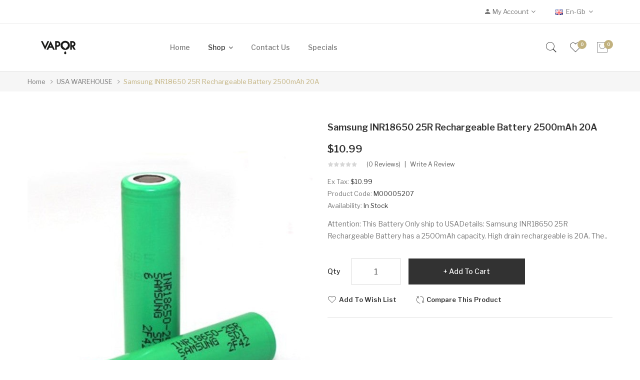

--- FILE ---
content_type: text/html; charset=utf-8
request_url: https://www.vapingnext.com/usa-warehouse/samsung-inr18650-25r-rechargeable-battery-2500mah-20a
body_size: 12588
content:
<!DOCTYPE html>
<!--[if IE]><![endif]-->
<!--[if IE 8 ]><html dir="ltr" lang="en" class="ie8"><![endif]-->
<!--[if IE 9 ]><html dir="ltr" lang="en" class="ie9"><![endif]-->
<!--[if (gt IE 9)|!(IE)]><!-->
<html dir="ltr" lang="en">
<!--<![endif]-->
<head prefix="og:http://ogp.me/ns# fb:http://ogp.me/ns/fb# product:http://ogp.me/ns/product#">
<meta charset="UTF-8" />
<meta name="viewport" content="width=device-width, initial-scale=1">
<meta http-equiv="X-UA-Compatible" content="IE=edge">
<title>A great variety of Samsung INR18650 25R Rechargeable Battery 2500mAh 22A at clearance outlet</title>
<base href="https://www.vapingnext.com/" />
<meta name="description" content="Cheap Samsung INR18650 25R Rechargeable Battery 2500mAh 20A, Samsung INR18650 25R Rechargeable Battery has a 2500mAh capacity. High drain rechargeable is 22A. The Battery is a rechargeable lithium-ion battery with a charging time of 2.5-3 hours and max vo" />
<link href="catalog/view/javascript/jquery/owl-carousel/css/owl.carousel.min.css" rel="stylesheet" />
<link href="catalog/view/javascript/jquery/owl-carousel/css/owl.theme.green.min.css" rel="stylesheet" />
<link href="catalog/view/theme/tt_makali1/stylesheet/ocmegamenu/menu.css" rel="stylesheet" />
<link href="catalog/view/theme/tt_makali1/stylesheet/opentheme/css/animate.css" rel="stylesheet" />
<link href="catalog/view/javascript/bootstrap/css/bootstrap.min.css" rel="stylesheet" media="screen" />
<link href="catalog/view/javascript/font-awesome/css/font-awesome.min.css" rel="stylesheet" type="text/css" />
<link href="catalog/view/javascript/pe-icon-7-stroke/css/pe-icon-7-stroke.css" rel="stylesheet" type="text/css" />
<link href="catalog/view/javascript/pe-icon-7-stroke/css/helper.css" rel="stylesheet" type="text/css" />
<link href="catalog/view/javascript/ionicons/css/ionicons.css" rel="stylesheet" type="text/css" />
<link href="catalog/view/javascript/linearicons-free/style.css" rel="stylesheet" type="text/css" />
<link href="catalog/view/theme/tt_makali1/stylesheet/opentheme/ocslideshow/ocslideshow.css" rel="stylesheet" />
<link href="https://fonts.googleapis.com/css?family=Libre+Franklin:300,400,500,600,700" rel="stylesheet" />
<link href="https://fonts.googleapis.com/css?family=Poppins:400,600" rel="stylesheet" />
<link href="catalog/view/theme/tt_makali1/stylesheet/stylesheet.css" rel="stylesheet" />
<script src="catalog/view/javascript/jquery/jquery-2.1.1.min.js" ></script>
<script src="catalog/view/javascript/jquery/owl-carousel/js/owl.carousel.min.js" ></script>
<script src="catalog/view/javascript/opentheme/countdown/jquery.plugin.min.js" ></script>
<script src="catalog/view/javascript/opentheme/countdown/jquery.countdown.min.js" ></script>
<script src="catalog/view/javascript/ocmegamenu/menu.js" ></script>
<script src="catalog/view/javascript/opentheme/ocslideshow/jquery.nivo.slider.js" ></script>
<script src="catalog/view/javascript/cloudzoom/cloud-zoom.1.0.2.min.js" ></script>
<script src="catalog/view/javascript/cloudzoom/zoom.js" ></script>
<script src="catalog/view/javascript/ocquickview/ocquickview.js" ></script>
<link href="catalog/view/theme/tt_makali1/stylesheet/ocquickview/ocquickview.css" rel="stylesheet" type="text/css" />
<link href="catalog/view/javascript/jquery/magnific/magnific-popup.css" type="text/css" rel="stylesheet" media="screen" />
<link href="catalog/view/javascript/jquery/datetimepicker/bootstrap-datetimepicker.min.css" type="text/css" rel="stylesheet" media="screen" />
<link href="catalog/view/theme/tt_makali1/stylesheet/occolorswatches/swatches.css" type="text/css" rel="stylesheet" media="screen" />
<link href="catalog/view/theme/tt_makali1/stylesheet/oczoom/zoom.css" type="text/css" rel="stylesheet" media="screen" />
<link href="catalog/view/javascript/cloudzoom/css/cloud-zoom.css" type="text/css" rel="stylesheet" media="screen" />
<script src="catalog/view/javascript/jquery/magnific/jquery.magnific-popup.min.js" ></script>
<script src="catalog/view/javascript/jquery/datetimepicker/moment/moment.min.js" ></script>
<script src="catalog/view/javascript/jquery/datetimepicker/moment/moment-with-locales.min.js" ></script>
<script src="catalog/view/javascript/jquery/datetimepicker/bootstrap-datetimepicker.min.js" ></script>
<script src="catalog/view/javascript/occolorswatches/swatches.js" ></script>
<script src="catalog/view/javascript/cloudzoom/cloud-zoom.1.0.2.min.js" ></script>
<script src="catalog/view/javascript/cloudzoom/zoom.js" ></script>
<script src="catalog/view/javascript/opentheme/jquery.bpopup.min.js" ></script>
<script src="catalog/view/javascript/opentheme/jquery.cookie.js" ></script>
<script src="catalog/view/javascript/common.js" ></script>

        <link rel="alternate" href="https://www.vapingnext.com/usa-warehouse/samsung-inr18650-25r-rechargeable-battery-2500mah-20a" hreflang="en"/>

      
<link href="https://www.vapingnext.com/samsung-inr18650-25r-rechargeable-battery-2500mah-20a" rel="canonical" />
<link href="https://www.vapingnext.com/image/catalog/cart.png" rel="icon" />
<script src="catalog/view/javascript/bootstrap/js/bootstrap.min.js" ></script>
</head>
<body class="product-product-5208 home1">
<div class="wrapper">
<nav id="top">
  <div class="container">
	<div class="container-inner">	
		<div class="box box-left">
						<div class="social-top">
							</div>
		</div>
		<div class="box box-right">
			<div class="setting">
				<div class="btn-group">
					<button class="btn btn-link dropdown-toggle" data-toggle="dropdown"><span class="icons-myaccount ion-android-person"></span><span class="hidden-sm hidden-xs">My Account</span><i class="fa fa-angle-down"></i></button>
					<div class="dropdown-menu" >
						<div id="top-links">
															<ul class="ul-account list-unstyled">
																					<li>
																	<a id="a-register-link" href="https://www.vapingnext.com/index.php?route=account/register">Register</a>
															</li>
							<li>
																	<a id="a-login-link" href="https://www.vapingnext.com/index.php?route=account/login">Login</a>
															</li>
													  </ul>
						</div>
					</div>
				</div>
			</div>
			<div class="language">  <form action="https://www.vapingnext.com/index.php?route=common/language/language" method="post" enctype="multipart/form-data" id="form-language">
    <div class="btn-group">
		<span class="pull-left hidden-xs hidden-sm hidden-md text-ex">Language:</span>
      <button class="btn btn-link dropdown-toggle" data-toggle="dropdown">
             
			<img src="catalog/language/en-gb/en-gb.png" alt="English" title="English" />
			<span class="hidden-sm hidden-xs">en-gb</span>
			<i class="fa fa-angle-down"></i>
                  </button>
      <ul class="dropdown-menu">
        		 			<li><button class="btn btn-link btn-block language-select item-selected" type="button" name="en-gb"><img src="catalog/language/en-gb/en-gb.png" alt="English" title="English" /> English</button></li>
		            </ul>
    </div>
    <input type="hidden" name="code" value="" />
    <input type="hidden" name="redirect" value="product/product&path=7&product_id=5208" />
  </form>
</div>
			<div class="currency"> </div>
		</div>
	</div>
 </div>
</nav>
<header>
	<div class="header-inner ">
	  <div class="container">
		<div class="container-inner">
			<div class="inner">
				<div class="inner-inner">
					<div class="col-menu-mobile">
													    <style>
    #oc-menu-4564 .oc-menu-bar {
        background: #FFFFFF;
        color: #FFFFFF;
		padding: 14px 15px 14px 15px;
		position: relative;
    }
    #oc-menu-4564.oc-menu-bar {
        background: #FFFFFF;
        color: #FFFFFF;
    }
    #oc-menu-4564 .ul-top-items .li-top-item {
        background: #FFFFFF;
        color: #323232;
    }
    #oc-menu-4564 .ul-top-items .li-top-item .a-top-link {
        padding: 5px 20px 5px 20px;
        color: #323232;
        font-size: 16px;
        line-height: 25px;
        text-transform: capitalize;
        font-weight: 500;
    }
    #oc-menu-4564 .ul-top-items .li-top-item:hover, #oc-menu-4564 .ul-top-items .li-top-item.active {
        background: #FFFFFF;
        color: #C1B17E;
    }
    #oc-menu-4564 .ul-top-items .li-top-item:hover .a-top-link, #oc-menu-4564 .ul-top-items .li-top-item.active .a-top-link{
        color: #C1B17E;
        font-weight: 500;
    }
    #oc-menu-4564 .mega-menu-container {
        width: 100%;
        background: #FFFFFF;
        padding: 30px 30px 30px 30px;
        
    }
    #oc-menu-4564 .mega-menu-container .a-mega-second-link,#oc-menu-4564 .mega-menu-container .widget-html-title {
        color: #FFFFFF;
    }
	#oc-menu-4564 .mega-menu-container .a-mega-third-link {
        color: #FFFFFF;
    }
    #oc-menu-4564 .ul-second-items .li-second-items {
        background: #FFFFFF;
        color: #323232;
    }
    #oc-menu-4564 .ul-second-items .li-second-items:hover, #oc-menu-4564 .ul-second-items .li-second-items.active {
        background: #FFFFFF;
        color: #C1B17E;
    }
    #oc-menu-4564 .ul-second-items .li-second-items .a-second-link {
        color: #323232;
        font-size: 14px;
        text-transform: capitalize;
        font-weight: 500;
    }
    #oc-menu-4564 .ul-second-items .li-second-items:hover .a-second-link, #oc-menu-4564 .ul-second-items .li-second-items.active .a-second-link {
        color: #C1B17E;
        font-weight: 500;
    }
    #oc-menu-4564 .ul-third-items .li-third-items {
        background: #FFFFFF;
    }
    #oc-menu-4564 .ul-third-items .li-third-items:hover, #oc-menu-4564 .ul-third-items .li-third-items.active {
        background: #FFFFFF;
    }
    #oc-menu-4564 .ul-third-items .li-third-items .a-third-link {
        color: #777777;
        font-size: 14px;
        text-transform: capitalize;
        font-weight: 400;
    }
    #oc-menu-4564 .ul-third-items .li-third-items:hover .a-third-link, #oc-menu-4564 .ul-third-items .li-third-items.active .a-third-link {
        color: #C1B17E;
        font-weight: 400;
    }
</style>
    
        
            <div class="oc-menu mobile-menu hidden-lg " id="oc-menu-4564">
                            <input type="hidden" id="menu-effect-4564" class="menu-effect" value="none" />
                <div class="oc-menu-bar">
                    <div class="left"><i class="lnr lnr-text-align-left"></i> <span>Mobile Menu</span></div>
                    <div class="right"><i class="fa fa-angle-down" aria-hidden="true"></i></div>
                </div>
                <ul class="ul-top-items">
                                                                        <li class="li-top-item">
                                                                    <a class="a-top-link a-item" href="index.php?route=common/home">
                                                                                                                            <span>Home</span>
                                                                            </a>
                                                                                                                                </li>
                                                                                                <li class="li-top-item">
                                                                    <a class="a-top-link a-item" href="https://www.vapingnext.com/vape-products">
                                                                                                                            <span>Shop</span>
                                                                            </a>
                                                                                                                                </li>
                                                                                                <li class="li-top-item">
                                                                    <a class="a-top-link a-item" href="index.php?route=information/contact">
                                                                                                                            <span>Contact us</span>
                                                                            </a>
                                                                                                                                </li>
                                                            </ul>
                    </div>
    
  
											</div>
					<div class="logo-container">
						<div id="logo">
						  							<a href="https://www.vapingnext.com"><img src="https://www.vapingnext.com/image/catalog/logo/logo.png" title="vapingnext" alt="vapingnext" class="img-responsive" /></a>
						  						</div>
					</div>
					<div class="col-hoz fix">
											    <style>
    #oc-menu-6629 .oc-menu-bar {
        background: #FFFFFF;
        color: #FFFFFF;
		padding: 15px 15px 15px 15px;
		position: relative;
    }
    #oc-menu-6629.oc-menu-bar {
        background: #FFFFFF;
        color: #FFFFFF;
    }
    #oc-menu-6629 .ul-top-items .li-top-item {
        background: #FFFFFF;
        color: #767676;
    }
    #oc-menu-6629 .ul-top-items .li-top-item .a-top-link {
        padding: 14px 18px 14px 18px;
        color: #767676;
        font-size: 14px;
        line-height: 26px;
        text-transform: capitalize;
        font-weight: 500;
    }
    #oc-menu-6629 .ul-top-items .li-top-item:hover, #oc-menu-6629 .ul-top-items .li-top-item.active {
        background: #FFFFFF;
        color: #323232;
    }
    #oc-menu-6629 .ul-top-items .li-top-item:hover .a-top-link, #oc-menu-6629 .ul-top-items .li-top-item.active .a-top-link{
        color: #323232;
        font-weight: 500;
    }
    #oc-menu-6629 .mega-menu-container {
        width: 770px;
        background: #FFFFFF;
        padding: 25px 30px 30px 30px;
        
    }
    #oc-menu-6629 .mega-menu-container .a-mega-second-link,#oc-menu-6629 .mega-menu-container .widget-html-title {
        color: #323232;
    }
	#oc-menu-6629 .mega-menu-container .a-mega-third-link {
        color: #777777;
    }
    #oc-menu-6629 .ul-second-items .li-second-items {
        background: #FFFFFF;
        color: #323232;
    }
    #oc-menu-6629 .ul-second-items .li-second-items:hover, #oc-menu-6629 .ul-second-items .li-second-items.active {
        background: #FFFFFF;
        color: #C1B17E;
    }
    #oc-menu-6629 .ul-second-items .li-second-items .a-second-link {
        color: #323232;
        font-size: 16px;
        text-transform: capitalize;
        font-weight: 500;
    }
    #oc-menu-6629 .ul-second-items .li-second-items:hover .a-second-link, #oc-menu-6629 .ul-second-items .li-second-items.active .a-second-link {
        color: #C1B17E;
        font-weight: 500;
    }
    #oc-menu-6629 .ul-third-items .li-third-items {
        background: #FFFFFF;
    }
    #oc-menu-6629 .ul-third-items .li-third-items:hover, #oc-menu-6629 .ul-third-items .li-third-items.active {
        background: #FFFFFF;
    }
    #oc-menu-6629 .ul-third-items .li-third-items .a-third-link {
        color: #777777;
        font-size: 13px;
        text-transform: capitalize;
        font-weight: 300;
    }
    #oc-menu-6629 .ul-third-items .li-third-items:hover .a-third-link, #oc-menu-6629 .ul-third-items .li-third-items.active .a-third-link {
        color: #C1B17E;
        font-weight: 300;
    }
</style>
            <div class="oc-menu horizontal-menu oc-menu-bar visible-lg " id="oc-menu-6629">
			
                            <input type="hidden" id="menu-effect-6629" class="menu-effect" value="none" />
                <ul class="ul-top-items">
                                                                        <li class="li-top-item left " style="float: left">
                                                                    <a class="a-top-link" href="index.php?route=common/home">
                                                                                                                            <span>Home</span>
                                                                                                                    </a>
                                                                                            </li>
                                                                                                <li class="li-top-item left has-child" style="float: left">
                                                                    <a class="a-top-link" href="">
                                                                                                                            <span>Shop</span>
                                                                                                                            <i class="fa fa-angle-down" aria-hidden="true"></i>
                                                                            </a>
                                                                                                    <!-- Mega Menu -->
                                                                            
                                        
                                                                                                                                    <div class="mega-menu-container sub-menu-container left ">
                                                    <div class="row">
													                                                                                                                                                                                                                                                                                                                                <div class="col-md-2 sub-item2-content sub-item2-category-content" data-cols="2">
                                                                                                                                                        <h4><a class="a-mega-second-link" href="https://www.vapingnext.com/vape-products">Vape Products</a></h4>
                                                                                                                                                    </div>
                                                                    
                                                                    
                                                                    
                                                                                                                                                                                                                                                                                <div class="col-md-2 sub-item2-content sub-item2-category-content" data-cols="2">
                                                                                                                                                        <h4><a class="a-mega-second-link" href="https://www.vapingnext.com/starter-kits">Starter Kits</a></h4>
                                                                                                                                                    </div>
                                                                    
                                                                    
                                                                    
                                                                                                                                                                                                                                                                                <div class="col-md-2 sub-item2-content sub-item2-category-content" data-cols="2">
                                                                                                                                                        <h4><a class="a-mega-second-link" href="https://www.vapingnext.com/disposable">Disposable</a></h4>
                                                                                                                                                    </div>
                                                                    
                                                                    
                                                                    
                                                                                                                                                                                                                                                                                <div class="col-md-2 sub-item2-content sub-item2-category-content" data-cols="2">
                                                                                                                                                        <h4><a class="a-mega-second-link" href="https://www.vapingnext.com/atomizerstanks">Atomizers/Tanks</a></h4>
                                                                                                                                                    </div>
                                                                    
                                                                    
                                                                    
                                                                                                                                                                                                                                                                                <div class="col-md-2 sub-item2-content sub-item2-category-content" data-cols="2">
                                                                                                                                                        <h4><a class="a-mega-second-link" href="https://www.vapingnext.com/smok">SMOK</a></h4>
                                                                                                                                                    </div>
                                                                    
                                                                    
                                                                    
                                                                                                                                                                                                                                                                                <div class="col-md-2 sub-item2-content sub-item2-category-content" data-cols="2">
                                                                                                                                                        <h4><a class="a-mega-second-link" href="https://www.vapingnext.com/usa-warehouse">USA WAREHOUSE</a></h4>
                                                                                                                                                    </div>
                                                                    
                                                                    
                                                                    
                                                                                                                                                                                                                                                                                <div class="col-md-2 sub-item2-content sub-item2-category-content" data-cols="2">
                                                                                                                                                        <h4><a class="a-mega-second-link" href="https://www.vapingnext.com/what-s-new">What's New</a></h4>
                                                                                                                                                    </div>
                                                                    
                                                                    
                                                                    
                                                                                                                                                                                                                                                                                                            													</div>
                                                </div>
                                                                                                                        
                                    <!-- Flyout Menu -->
                                                                                                </li>
                                                                                                <li class="li-top-item left " style="float: left">
                                                                    <a class="a-top-link" href="index.php?route=information/contact">
                                                                                                                            <span>Contact us</span>
                                                                                                                    </a>
                                                                                            </li>
                                                                                                <li class="li-top-item left " style="float: left">
                                                                    <a class="a-top-link" href="index.php?route=product/special">
                                                                                                                            <span>Specials</span>
                                                                                                                    </a>
                                                                                            </li>
                                                            </ul>
            			
        </div>
    
        
    
  
										</div>
					<div class="box-cart">
						<div id="search-by-category" class="input-group">
	<div class="btn-group">
		<div class="dropdown-toggle search-button" data-toggle="dropdown"></div>
		<div class="dropdown-menu search-content" >
			<button class="button-close"><i class="ion-ios-close-empty"></i></button>
			<div class="container">
				<div class="inner">	
					<div class="search-container">
						<div class="categories-container">
							<div class="hover-cate">
							<p><span class="cate-selected" data-value="0">All Categories</span><i class="fa fa-caret-down"></i></p>
							<ul class="cate-items">
								<li class="item-cate" data-value="0">All Categories</li>
																										<li data-value="4" class="item-cate">Atomizers/Tanks</li>
																																												<li data-value="6" class="item-cate">Disposable</li>
																																												<li data-value="5" class="item-cate">SMOK</li>
																																												<li data-value="2" class="item-cate">Starter Kits</li>
																																												<li data-value="7" class="item-cate">USA WAREHOUSE</li>
																																												<li data-value="1" class="item-cate">Vape Products</li>
																																												<li data-value="3" class="item-cate">What's New</li>
																																	</ul>
							</div>
						</div>
						<input type="text" name="search" id="text-search" value="" placeholder="Search entire store here ..." class=""  />
						
					</div>
					<div id="sp-btn-search" class="">
							<button type="button" id="btn-search-category" class="btn btn-default btn-lg">
								<span>Search</span>
							</button>
						</div>
					<div class="search-ajax">
						<div class="ajax-loader-container" style="display: none;">
							<img src="https://www.vapingnext.com/image/catalog/AjaxLoader.gif" class="ajax-load-img" width="30" height="30" alt="plazathemes.com" />
						</div>
						<div class="ajax-result-container">
							<!-- Content of search results -->
						</div>
					</div>
					<input type="hidden" id="ajax-search-enable" value="1" />
				</div>
			</div>
		</div>
	</div>
	
</div>

<script >
    $(document).ready(function () {
        var flag = false;
        var ajax_search_enable = $('#ajax-search-enable').val();
        
        var current_cate_value = $('ul.cate-items li.selected').data('value');
        var current_cate_text = $('ul.cate-items li.selected').html();
        
        $('.cate-selected').attr('data-value', current_cate_value);
        $('.cate-selected').html(current_cate_text);
        
        $('.hover-cate p').click(function () {
            $( ".cate-items" ).toggle("slow");
        });
        
        $('.ajax-result-container').hover(
            function() {
                flag = true;
            },
            function() {
                flag = false;
            }
        );
        
        $('.hover-cate').hover(
            function() {
                flag = true;
            },
            function() {
                flag = false;
            }
        );
        
        $('#search-by-category').focusout(function() {
            if(flag == true) {
                $('.ajax-result-container').show();
            } else {
                $('.ajax-result-container').hide();
            }
        });
        
        $('#search-by-category').focusin(function() {
            $('.ajax-result-container').show();
        });

        $('#btn-search-category').click(function () {
            var url = 'https://www.vapingnext.com/index.php?route=product/search';
            var text_search = $('#text-search').val();
            if(text_search) {
                url += '&search=' + encodeURIComponent(text_search);
            }

            var category_search = $('.cate-selected').attr("data-value");
            if(category_search) {
                url += '&category_id=' + encodeURIComponent(category_search);
            }

            location = url;
        });

        if(ajax_search_enable == '1') {
            $('#text-search').keyup(function(e) {
                var text_search = $(this).val();
                var cate_search = $('.cate-selected').attr("data-value");
                if(text_search != null && text_search != '') {
                    ajaxSearch(text_search, cate_search);
                } else {
                    $('.ajax-result-container').html('');
                    $('.ajax-loader-container').hide();
                }
            });

            $('ul.cate-items li.item-cate').click(function() {
                var cate_search = $(this).data('value');
                var text_search = $('#text-search').val();
                $('.cate-selected').attr('data-value', cate_search);
                $('.cate-selected').html($(this).html());
                if(text_search != null && text_search != '') {
                    ajaxSearch(text_search, cate_search);
                } else {
                    $('.ajax-result-container').html('');
                    $('.ajax-loader-container').hide();
                }
                $( ".cate-items" ).hide();
                $('#text-search').focus();
            });

        }
        
        function ajaxSearch(text_search, cate_search) {
            $.ajax({
                url         : 'https://www.vapingnext.com/index.php?route=extension/module/ocsearchcategory/ajaxSearch',
                type        : 'post',
                data        : { text_search : text_search, cate_search : cate_search },
                beforeSend  : function () {
                    $('.ajax-loader-container').show();
                },
                success     : function(json) {
                    if(json['success'] == true) {
                        $('.ajax-result-container').html(json['result_html']);
                        $('.ajax-loader-container').hide();
                    }
                }
            });
        }

    });    
</script>
						<div class="wishlist">
							<a href="https://www.vapingnext.com/index.php?route=account/wishlist" id="wishlist-total" title="Wish list"><span>Wish list <span class="count">0</span></span></a>
						</div>
						<div id="cart" class="btn-group btn-block">
  <button type="button" data-toggle="dropdown" data-loading-text="Loading..." class="btn dropdown-toggle"><span id="cart-total"><span class="txt_number">0</span><span class="txt_items">My Cart </span><span class="total-price">$0.00</span></span></button>
  <ul class="dropdown-menu pull-right">
        <li>
      <p class="text-center cart-empty">Your shopping cart is empty!</p>
    </li>
      </ul>
</div>

					</div>
				</div>
			</div>
		  <div class="clearfix"></div>
		</div>
	  </div>
	</div>
</header>
<script>
	$(document).ready(function(){
		$('.search-button').click(function(){
			$('#top').css('z-index','8');
		});
		$('#top').hover(function(){
			$(this).css('z-index','11');
		});
		$('#top').click(function(){
			$(this).css('z-index','11');
		});
	});
</script>
<div id="product-product" class="container">
    <ul class="breadcrumb">
                    <li><a href="https://www.vapingnext.com">Home</a></li>
                    <li><a href="https://www.vapingnext.com/usa-warehouse">USA WAREHOUSE</a></li>
                    <li><a href="https://www.vapingnext.com/usa-warehouse/samsung-inr18650-25r-rechargeable-battery-2500mah-20a">Samsung INR18650 25R Rechargeable Battery 2500mAh 20A</a></li>
            </ul>
    <div class="row">
                                    <div id="content" class="col-sm-12">
            <div class="column-main">
			<div class="row">                                                     <div class="product-image-main col-sm-6">
                    
					                        <input type="hidden" id="check-use-zoom" value="1" />
						<input type="hidden" id="light-box-position" value="1" />
						<input type="hidden" id="product-identify" value="5208" />
						<div class="lightbox-container"></div>
                                                    <div class="product-zoom-image">
                                                                    <a href="https://www.vapingnext.com/image/cache/catalog/Products/202208081525194641-700x847.jpg" class="cloud-zoom main-image" id="product-cloud-zoom" style="width: 600px; height: 726px;"
                                       rel="                                             showTitle: false ,
                                            zoomWidth:600,zoomHeight:726,
                                             position:'inside', adjustX: 0 ">
                                        <img src="https://www.vapingnext.com/image/cache/catalog/Products/202208081525194641-600x726.jpg" title="Samsung INR18650 25R Rechargeable Battery 2500mAh 20A" alt="Samsung INR18650 25R Rechargeable Battery 2500mAh 20A" />
                                    </a>
                                                            </div>
                            <div class="additional-images owl-carousel owl-theme">
                                <!--  -->
                                    <!-- <div class="item"> -->
                                        <!-- <a class="cloud-zoom-gallery sub-image" id="product-image-default" href="https://www.vapingnext.com/image/cache/catalog/Products/202208081525194641-700x847.jpg" title="Samsung INR18650 25R Rechargeable Battery 2500mAh 20A" -->
                                           <!-- rel="useZoom: 'product-cloud-zoom', smallImage: 'https://www.vapingnext.com/image/cache/catalog/Products/202208081525194641-600x726.jpg'" data-pos="1"> -->
                                            <!-- <img src="https://www.vapingnext.com/image/cache/catalog/Products/202208081525194641-600x726.jpg" title="Samsung INR18650 25R Rechargeable Battery 2500mAh 20A" alt="Samsung INR18650 25R Rechargeable Battery 2500mAh 20A" /> -->
                                        <!-- </a> -->
                                    <!-- </div> -->
                                <!--  -->
                                                                                                                                                <div class="item">
                                            <a class="cloud-zoom-gallery sub-image" id="product-image-options-" href="https://www.vapingnext.com/image/cache/catalog/Products/202208081525208062-700x847.jpg" title="Samsung INR18650 25R Rechargeable Battery 2500mAh 20A"
                                               rel="useZoom: 'product-cloud-zoom', smallImage: 'https://www.vapingnext.com/image/cache/catalog/Products/202208081525208062-600x726.jpg'" data-pos="2">
                                                <img src="https://www.vapingnext.com/image/cache/catalog/Products/202208081525208062-600x726.jpg" title="Samsung INR18650 25R Rechargeable Battery 2500mAh 20A" alt="Samsung INR18650 25R Rechargeable Battery 2500mAh 20A" />
                                            </a>
                                        </div>
                                                                                                                    <div class="item">
                                            <a class="cloud-zoom-gallery sub-image" id="product-image-options-" href="https://www.vapingnext.com/image/cache/catalog/Products/202208081525206643-700x847.jpg" title="Samsung INR18650 25R Rechargeable Battery 2500mAh 20A"
                                               rel="useZoom: 'product-cloud-zoom', smallImage: 'https://www.vapingnext.com/image/cache/catalog/Products/202208081525206643-600x726.jpg'" data-pos="3">
                                                <img src="https://www.vapingnext.com/image/cache/catalog/Products/202208081525206643-600x726.jpg" title="Samsung INR18650 25R Rechargeable Battery 2500mAh 20A" alt="Samsung INR18650 25R Rechargeable Battery 2500mAh 20A" />
                                            </a>
                                        </div>
                                                                                                                                        </div>

                                                                
                </div>
                                                                    <div class="col-sm-6 product-info-main">
					<h1 class="product-name">Samsung INR18650 25R Rechargeable Battery 2500mAh 20A</h1>
																	<div class="price-box box-regular">
							<span class="regular-price">
								<span class="price">$10.99</span>
							</span>
						</div>
																                        <div class="ratings">
							<div class="rating-box">
																															<div class="rating0">rating</div>
																																																																																																	</div>
							<a class="review-count" href="" onclick="$('a[href=\'#tab-review\']').trigger('click'); $('body,html').animate({scrollTop: $('ul.nav-tabs').offset().top}, 800); return false;">(0 reviews)</a><a href="" onclick="$('a[href=\'#tab-review\']').trigger('click'); $('body,html').animate({scrollTop: $('ul.nav-tabs').offset().top}, 800); return false;">Write a review</a>
						</div>	
                    					<ul class="list-unstyled">
                        							
														<li>Ex Tax: <span class="ex-text">$10.99</span></li>
																												
												                        <li>Product Code: <span>M00005207</span></li>
                                                <li>Availability: <span>In Stock</span></li>
						
                    </ul>
					<p class="short-des">Attention: This Battery Only ship to USADetails: Samsung INR18650 25R Rechargeable Battery has a 2500mAh capacity. High drain rechargeable is 20A. The..</p>
					
					
					
					
                   
                    
					
                    <div id="product">                                                 <div class="form-group">
                            <label class="control-label" for="input-quantity">Qty</label>
                            <input type="text" name="quantity" value="1" size="2" id="input-quantity" class="form-control" />
                            <input type="hidden" name="product_id" value="5208" />
                       
                            <button type="button" id="button-cart" data-loading-text="Loading..." class="btn button button-cart" title="Add to Cart">Add to Cart</button>
							
							<button type="button"  class="btn btn-default button btn-wishlist" title="Add to Wish List" onclick="wishlist.add('5208');">Add to Wish List</button>
							<button type="button"  class="btn btn-default button btn-compare" title="Compare this Product" onclick="compare.add('5208');">Compare this Product</button>
					   </div>
                        </div>
												<!-- AddThis Button BEGIN -->
						<div class="addthis_toolbox addthis_default_style" data-url="https://www.vapingnext.com/samsung-inr18650-25r-rechargeable-battery-2500mah-20a"><a class="addthis_button_facebook_like" fb:like:layout="button_count"></a> <a class="addthis_button_tweet"></a> <a class="addthis_button_pinterest_pinit"></a> <a class="addthis_counter addthis_pill_style"></a></div>
						<script type="text/javascript" src="//s7.addthis.com/js/300/addthis_widget.js#pubid=ra-515eeaf54693130e"></script>
						<!-- AddThis Button END --> 
											
			</div>
            </div>
			</div>
			<div class="product-info-detailed">
				<ul class="nav nav-tabs">
				<li class="active"><a href="#tab-description" data-toggle="tab">Description</a></li>
													<li><a href="#tab-review" data-toggle="tab">Reviews (0)</a></li>
							</ul>
			<div class="tab-content">
				<div class="tab-pane active" id="tab-description"><p><strong> Attention:</strong><br> <span style="color: #ff0000;">This Battery Only ship to USA</span><br></p><p><strong>Details:</strong><br> <strong>Samsung INR18650 25R Rechargeable Battery</strong> has a 2500mAh capacity. High drain rechargeable is 20A. The Battery is a rechargeable lithium-ion battery with a charging time of 2.5-3 hours and max voltage of 4.2v. <br> <br> <strong>Technical Data:</strong><br>Capacity: 2500mah<br>High drain rechargeable:20A<br> <br> <strong>Package Includes:</strong><br> 1x Replacement for Samsung 25R Battery</p></div>
													<div class="tab-pane" id="tab-review">
						<form class="form-horizontal" id="form-review">
							<div id="review"></div>
							<h2>Write a review</h2>
															<div class="form-group required">
									<div class="col-sm-12">
										<label class="control-label" for="input-name">Name</label>
										<input type="text" name="name" value="" id="input-name" class="form-control" />
									</div>
								</div>
								<div class="form-group required">
									<div class="col-sm-12">
										<label class="control-label" for="input-review">Your Review</label>
										<textarea name="text" rows="5" id="input-review" class="form-control"></textarea>
										<div class="help-block"><span class="text-danger">Note:</span> HTML is not translated!</div>
									</div>
								</div>
								<div class="form-group required">
									<div class="col-sm-12">
										<label class="control-label">Rating</label>
										&nbsp;&nbsp;&nbsp; Bad&nbsp;
										<input type="radio" name="rating" value="1" />
										&nbsp;
										<input type="radio" name="rating" value="2" />
										&nbsp;
										<input type="radio" name="rating" value="3" />
										&nbsp;
										<input type="radio" name="rating" value="4" />
										&nbsp;
										<input type="radio" name="rating" value="5" />
										&nbsp;Good</div>
								</div>
								
								<div class="buttons clearfix">
									<div class="pull-right">
										<button type="button" id="button-review" data-loading-text="Loading..." class="btn btn-primary">Continue</button>
									</div>
								</div>
													</form>
					</div>
				</div>
			</div>
            <div class="related-products">
				<div class="module-title">
					<h2>Related Products</h2>
					
				</div>
				<div class="box-style">
				<div class="owl-container">
				<div class="related-container tt-product owl-carousel owl-theme">
																						<div class="row_items">
															<div class="product-layout grid-style">
						<div class="product-thumb transition">
							<div class="item">		
								<div class="item-inner">
									
									<div class="image images-container">
										<div class="inner">
										<a href="https://www.vapingnext.com/samsung-inr18650-30q-rechargeable-battery-3000mah-15a" class="product-image">
																						<img src="https://www.vapingnext.com/image/cache/catalog/Products/20220808143706271-600x726.jpg" alt="Samsung INR18650 30Q Rechargeable Battery 3000mAh 15A" title="Samsung INR18650 30Q Rechargeable Battery 3000mAh 15A" class="img-responsive" />
										</a>
										<div class="box-label">	
										
																														</div>
										<div class="action-links">
											
											<button class="button btn-compare" type="button"  title="Compare this Product" onclick="compare.add('419');"><span>Compare this Product</span></button>
											<button class="button btn-wishlist" type="button"  title="Add to Wish List" onclick="wishlist.add('419');"><span>Add to Wish List</span></button>
										</div>
										</div>
									</div><!-- image -->
									<div class="caption">
										<div class="inner">
											
										<h4 class="product-name"><a href="https://www.vapingnext.com/samsung-inr18650-30q-rechargeable-battery-3000mah-15a">Samsung INR18650 30Q Rechargeable Battery 3000mAh 15A</a></h4>
										
										<div class="ratings">
											<div class="rating-box">
																																															<div class="rating0">rating</div>
																																																																																																																																																					</div>
										</div>			
																					<div class="price-box">
											<label></label>
																							<p class="regular-price"><span class="price">$10.99</span></p>
																																		<p class="price-tax"><span class="price">Ex Tax: $10.99</span></p>
																						</div>
																				
										<button class="button btn-cart" type="button"  title="Add to Cart" onclick="cart.add('419');"><span>Add to Cart</span></button>
										</div>
									</div><!-- caption -->
									
										
								</div>
							</div>
						</div><!-- product-thumb -->						
					</div><!-- product-layout -->        
										</div>
																			<div class="row_items">
															<div class="product-layout grid-style">
						<div class="product-thumb transition">
							<div class="item">		
								<div class="item-inner">
									
									<div class="image images-container">
										<div class="inner">
										<a href="https://www.vapingnext.com/sony-vtc5-18650-flat-top-battery-2600mah-30a" class="product-image">
																						<img src="https://www.vapingnext.com/image/cache/catalog/Products/202208081441225161-600x726.jpg" alt="Sony VTC5 18650 Flat Top Battery 2600mAh 30A" title="Sony VTC5 18650 Flat Top Battery 2600mAh 30A" class="img-responsive" />
										</a>
										<div class="box-label">	
										
																														</div>
										<div class="action-links">
											
											<button class="button btn-compare" type="button"  title="Compare this Product" onclick="compare.add('869');"><span>Compare this Product</span></button>
											<button class="button btn-wishlist" type="button"  title="Add to Wish List" onclick="wishlist.add('869');"><span>Add to Wish List</span></button>
										</div>
										</div>
									</div><!-- image -->
									<div class="caption">
										<div class="inner">
											
										<h4 class="product-name"><a href="https://www.vapingnext.com/sony-vtc5-18650-flat-top-battery-2600mah-30a">Sony VTC5 18650 Flat Top Battery 2600mAh 30A</a></h4>
										
										<div class="ratings">
											<div class="rating-box">
																																															<div class="rating0">rating</div>
																																																																																																																																																					</div>
										</div>			
																					<div class="price-box">
											<label></label>
																							<p class="regular-price"><span class="price">$7.99</span></p>
																																		<p class="price-tax"><span class="price">Ex Tax: $7.99</span></p>
																						</div>
																				
										<button class="button btn-cart" type="button"  title="Add to Cart" onclick="cart.add('869');"><span>Add to Cart</span></button>
										</div>
									</div><!-- caption -->
									
										
								</div>
							</div>
						</div><!-- product-thumb -->						
					</div><!-- product-layout -->        
										</div>
																			<div class="row_items">
															<div class="product-layout grid-style">
						<div class="product-thumb transition">
							<div class="item">		
								<div class="item-inner">
									
									<div class="image images-container">
										<div class="inner">
										<a href="https://www.vapingnext.com/sony-vtc6-18650-flat-top-battery-3000mah-30a" class="product-image">
																						<img src="https://www.vapingnext.com/image/cache/catalog/Products/202208081525183501-600x726.jpg" alt="Sony VTC6 18650 Flat Top Battery 3000mAh 30A" title="Sony VTC6 18650 Flat Top Battery 3000mAh 30A" class="img-responsive" />
										</a>
										<div class="box-label">	
										
																					<div class="label-product label_new"><span>New</span></div>
																														</div>
										<div class="action-links">
											
											<button class="button btn-compare" type="button"  title="Compare this Product" onclick="compare.add('5207');"><span>Compare this Product</span></button>
											<button class="button btn-wishlist" type="button"  title="Add to Wish List" onclick="wishlist.add('5207');"><span>Add to Wish List</span></button>
										</div>
										</div>
									</div><!-- image -->
									<div class="caption">
										<div class="inner">
											
										<h4 class="product-name"><a href="https://www.vapingnext.com/sony-vtc6-18650-flat-top-battery-3000mah-30a">Sony VTC6 18650 Flat Top Battery 3000mAh 30A</a></h4>
										
										<div class="ratings">
											<div class="rating-box">
																																															<div class="rating0">rating</div>
																																																																																																																																																					</div>
										</div>			
																					<div class="price-box">
											<label></label>
																							<p class="regular-price"><span class="price">$13.99</span></p>
																																		<p class="price-tax"><span class="price">Ex Tax: $13.99</span></p>
																						</div>
																				
										<button class="button btn-cart" type="button"  title="Add to Cart" onclick="cart.add('5207');"><span>Add to Cart</span></button>
										</div>
									</div><!-- caption -->
									
										
								</div>
							</div>
						</div><!-- product-thumb -->						
					</div><!-- product-layout -->        
										</div>
													</div>
				</div>
				</div>
			</div>
            
            </div>
        </div>
</div>
<script type="text/javascript"><!--
    $(document).ready(function() {
		$('body').addClass('product-details');
		$('.related-container').owlCarousel({
			nav: true,
			dots: false,
			navSpeed: 1000,
			margin: 0,
			responsive:{
				0:{
					items: 1,
					nav: false
				},
				375:{
					items: 2,
					nav: false
				},
				480:{
					items: 2,
					nav: false
				},
				768:{
					items: 2
				},
				992:{
					items: 3
				},
				1200:{
					items: 4
				}
				
			},
			onInitialized: function() {
				owlAction();
			},
			onTranslated: function() {
				owlAction();
			}	
		});
		function owlAction() {
			$(".related-container .owl-item").removeClass('first');
			$(".related-container .owl-item").removeClass('last');
			$(".related-container .owl-item").removeClass('before-active');
			$(".related-container .owl-item.active:first").addClass('first');
			$(".related-container .owl-item.active:last").addClass('last');
			$('.related-container .owl-item.active:first').prev().addClass('before-active');
		}
	});
	
	
	
	$('select[name=\'recurring_id\'], input[name="quantity"]').change(function(){
        $.ajax({
            url: 'index.php?route=product/product/getRecurringDescription',
            type: 'post',
            data: $('input[name=\'product_id\'], input[name=\'quantity\'], select[name=\'recurring_id\']'),
            dataType: 'json',
            beforeSend: function() {
                $('#recurring-description').html('');
            },
            success: function(json) {
                $('.alert-dismissible, .text-danger').remove();

                if (json['success']) {
                    $('#recurring-description').html(json['success']);
                }
            }
        });
    });
    //--></script>
<script type="text/javascript"><!--
    $('#button-cart').on('click', function() {
        $.ajax({
            url: 'index.php?route=checkout/cart/add',
            type: 'post',
            data: $('#product input[type=\'text\'], #product input[type=\'hidden\'], #product input[type=\'radio\']:checked, #product input[type=\'checkbox\']:checked, #product select, #product textarea'),
            dataType: 'json',
            beforeSend: function() {
                $('#button-cart').button('loading');
            },
            complete: function() {
                $('#button-cart').button('reset');
            },
            success: function(json) {
                $('.alert-dismissible, .text-danger').remove();
                $('.form-group').removeClass('has-error');

                if (json['error']) {
                    if (json['error']['option']) {
                        for (i in json['error']['option']) {
                            var element = $('#input-option' + i.replace('_', '-'));

                            if (element.parent().hasClass('input-group')) {
                                element.parent().after('<div class="text-danger">' + json['error']['option'][i] + '</div>');
                            } else {
                                element.after('<div class="text-danger">' + json['error']['option'][i] + '</div>');
                            }
                        }
                    }

                    if (json['error']['recurring']) {
                        $('select[name=\'recurring_id\']').after('<div class="text-danger">' + json['error']['recurring'] + '</div>');
                    }

                    // Highlight any found errors
                    $('.text-danger').parent().addClass('has-error');
                }

                if (json['success']) {
                    $('.breadcrumb').after('<div class="alert alert-success alert-dismissible">' + json['success'] + '<button type="button" class="close" data-dismiss="alert">&times;</button></div>');

                    $('#cart > button').html('<span id="cart-total">' + json['total'] + '</span>');
					
                    $('html, body').animate({ scrollTop: 0 }, 'slow');

                    $('#cart > ul').load('index.php?route=common/cart/info ul li');
                }
            },
            error: function(xhr, ajaxOptions, thrownError) {
                alert(thrownError + "\r\n" + xhr.statusText + "\r\n" + xhr.responseText);
            }
        });
    });
    //--></script>
<script type="text/javascript"><!--
    $('.date').datetimepicker({
        language: 'en-gb',
        pickTime: false
    });

    $('.datetime').datetimepicker({
        language: 'en-gb',
        pickDate: true,
        pickTime: true
    });

    $('.time').datetimepicker({
        language: 'en-gb',
        pickDate: false
    });

    $('button[id^=\'button-upload\']').on('click', function() {
        var node = this;

        $('#form-upload').remove();

        $('body').prepend('<form enctype="multipart/form-data" id="form-upload" style="display: none;"><input type="file" name="file" /></form>');

        $('#form-upload input[name=\'file\']').trigger('click');

        if (typeof timer != 'undefined') {
            clearInterval(timer);
        }

        timer = setInterval(function() {
            if ($('#form-upload input[name=\'file\']').val() != '') {
                clearInterval(timer);

                $.ajax({
                    url: 'index.php?route=tool/upload',
                    type: 'post',
                    dataType: 'json',
                    data: new FormData($('#form-upload')[0]),
                    cache: false,
                    contentType: false,
                    processData: false,
                    beforeSend: function() {
                        $(node).button('loading');
                    },
                    complete: function() {
                        $(node).button('reset');
                    },
                    success: function(json) {
                        $('.text-danger').remove();

                        if (json['error']) {
                            $(node).parent().find('input').after('<div class="text-danger">' + json['error'] + '</div>');
                        }

                        if (json['success']) {
                            alert(json['success']);

                            $(node).parent().find('input').val(json['code']);
                        }
                    },
                    error: function(xhr, ajaxOptions, thrownError) {
                        alert(thrownError + "\r\n" + xhr.statusText + "\r\n" + xhr.responseText);
                    }
                });
            }
        }, 500);
    });
    //--></script>
<script type="text/javascript"><!--
    $('#review').delegate('.pagination a', 'click', function(e) {
        e.preventDefault();

        $('#review').fadeOut('slow');

        $('#review').load(this.href);

        $('#review').fadeIn('slow');
    });

    $('#review').load('index.php?route=product/product/review&product_id=5208');

    $('#button-review').on('click', function() {
        $.ajax({
            url: 'index.php?route=product/product/write&product_id=5208',
            type: 'post',
            dataType: 'json',
            data: $("#form-review").serialize(),
            beforeSend: function() {
                $('#button-review').button('loading');
            },
            complete: function() {
                $('#button-review').button('reset');
            },
            success: function(json) {
                $('.alert-dismissible').remove();

                if (json['error']) {
                    $('#review').after('<div class="alert alert-danger alert-dismissible"><i class="fa fa-exclamation-circle"></i> ' + json['error'] + '</div>');
                }

                if (json['success']) {
                    $('#review').after('<div class="alert alert-success alert-dismissible"><i class="fa fa-check-circle"></i> ' + json['success'] + '</div>');

                    $('input[name=\'name\']').val('');
                    $('textarea[name=\'text\']').val('');
                    $('input[name=\'rating\']:checked').prop('checked', false);
                }
            }
        });
    });

        //--></script>
<footer>
	<div class="footer-top ">
	  <div class="container">
		<div class="container-inner">
		<div class="row">
			<div class="col1  col-md-4 col-sm-6 col-xs-12 col-footer">
									    										  										  										  										  										  										  										  										  										  										  										  										  										  										  										  										  										  										  										  <div class="footer-contact">

<div class="footer-content">
<a class="logo-footer" href="#"><img src="image/catalog/logo/logo.png" alt="logo-footer"></a>

<ul class="list-unstyled text-content">
<li class="phone">
<p>Support@vapingnext.com</p>
</li>
<li class="working-time">
<i class="pe-7s-clock"></i>
<p>Working time: 9.00 -21.00</p>
</li>
</ul>
</div> 		
</div>							 									 									 									 									 									 									 									 									 									 									 									 									 									 									 									 									 									 									 									
  
													
			</div>
			<div class="col2  col-md-2 col-sm-6 col-xs-12 col-footer">
				<div class="footer-title"><h5>Information</h5></div>
				<div class="footer-content">
					<ul class="list-unstyled text-content">
											  					  <li><a href="https://www.vapingnext.com/about_us">About Us</a></li>
					  					  <li><a href="https://www.vapingnext.com/delivery">Delivery Information</a></li>
					  					  <li><a href="https://www.vapingnext.com/privacy">Privacy Policy</a></li>
					  					  <li><a href="https://www.vapingnext.com/terms">Terms &amp; Conditions</a></li>
					  					  					  <li><a href="https://www.vapingnext.com/index.php?route=information/contact">Contact Us</a></li>
					  <li><a href="https://www.vapingnext.com/index.php?route=account/return/add">Returns</a></li>
					  <li><a href="https://www.vapingnext.com/index.php?route=information/sitemap">Site Map</a></li>
					</ul>
				</div>
			</div>
			<div class="col3  col-md-2 col-sm-6 col-xs-12 col-footer">
				<div class="footer-title"><h5>Extras</h5></div>
				<div class="footer-content">
					<ul class="list-unstyled text-content">
						<li><a href="https://www.vapingnext.com/index.php?route=product/manufacturer">Brands</a></li>
						<li><a href="https://www.vapingnext.com/index.php?route=account/voucher">Gift Certificates</a></li>
						<li><a href="https://www.vapingnext.com/index.php?route=affiliate/login">Affiliate</a></li>
						<li><a href="https://www.vapingnext.com/index.php?route=product/special">Specials</a></li>
						<li><a href="https://www.vapingnext.com/index.php?route=account/order">Order History</a></li>
						<li><a href="https://www.vapingnext.com/index.php?route=account/wishlist">Wish List</a></li>
						<li><a href="https://www.vapingnext.com/index.php?route=account/newsletter">Newsletter</a></li>
					</ul>
				</div>
			</div>
			<div class="col4 col-md-4 col-sm-6 col-xs-12 col-footer">
									    <div class="newletter-subscribe-container">
<div class="container-inner">
<div class="newletter-subscribe">
	<div id="boxes-normal" class="newletter-container">
		<div style="" id="dialog-normal" >
			<div class="box">
				<div class="newletter-title">
					<h5><span>Join Our</span> Newsletter</h5>
					<p class="des">Subscribe to receive inspiration, ideas and news in your inbox.</p>
				</div>
				<div class="box-content newleter-content">
					
					<div id="frm_subscribe-normal">
						<form name="subscribe" id="subscribe-normal">
							<input type="text" value="" name="subscribe_email" id="subscribe_email-normal" placeholder="Enter you email address here...">
							<input type="hidden" value="" name="subscribe_name" id="subscribe_name" />
							<a class="btn" onclick="email_subscribe()" title="Subscribe"><span>Subscribe</span></a>
							 
							<div id="notification-normal"></div>  
						</form>
						
					</div><!-- /#frm_subscribe -->
					
				</div><!-- /.box-content -->
			</div>
		</div>
<script >
function email_subscribe(){
	$.ajax({
		type: 'post',
		url: 'index.php?route=extension/module/newslettersubscribe/subscribe',
		dataType: 'html',
		data:$("#subscribe-normal").serialize(),
		success: function (html) {
			try {
				eval(html);
			} 
			catch (e) {
			}				
		}});
}
function email_unsubscribe(){
	$.ajax({
		type: 'post',
		url: 'index.php?route=extension/module/newslettersubscribe/unsubscribe',
		dataType: 'html',
		data:$("#subscribe").serialize(),
		success: function (html) {
			try {
				eval(html);
			} catch (e) {
			}
		}}); 
	$('html, body').delay( 1500 ).animate({ scrollTop: 0 }, 'slow'); 
}
</script>
<script >
    $(document).ready(function() {
		$('#subscribe_email').keypress(function(e) {
            if(e.which == 13) {
                e.preventDefault();
                email_subscribe();
            }
			var name= $(this).val();
		  	$('#subscribe_name').val(name);
        });
		$('#subscribe_email').change(function() {
		 var name= $(this).val();
		  		$('#subscribe_name').val(name);
		});
    });
</script>
</div>
</div>
</div>
</div>
  
											</div>
				
			  
			
		</div>
		</div>
	  </div>
	</div>
	
	<div class="footer-bottom ">
		<div class="container">
			<div class="container-inner">
				
				<div class="footer-copyright">
					<p>Copyright &copy; 2019 <a href="https://www.vapingnext.com/">Vape Store</a>.<span> All Right Reserved.</span></p>
				</div>
									    <div class="payment">
<a href="#"><img src="image/catalog/cmsblock/payment.png" alt="payment"></a>
</div>
  
							</div>
		</div>
	</div>
	<div id="back-top"><i class="ion-ios-arrow-up"></i></div>
</footer>
<script >
$(document).ready(function(){
	// hide #back-top first
	$("#back-top").hide();
	// fade in #back-top
	$(function () {
		$(window).scroll(function () {
			if ($(this).scrollTop() > $('body').height()/3) {
				$('#back-top').fadeIn();
			} else {
				$('#back-top').fadeOut();
			}
		});
		// scroll body to 0px on click
		$('#back-top').click(function () {
			$('body,html').animate({scrollTop: 0}, 800);
			return false;
		});
	});
});
</script>
<!--
OpenCart is open source software and you are free to remove the powered by OpenCart if you want, but its generally accepted practise to make a small donation.
Please donate via PayPal to donate@opencart.com
//-->
</div><!-- wrapper -->
</body></html> 


--- FILE ---
content_type: text/css
request_url: https://www.vapingnext.com/catalog/view/theme/tt_makali1/stylesheet/opentheme/ocslideshow/ocslideshow.css
body_size: 3477
content:
/*
 * jQuery FlexSlider v2.0
 * http://www.woothemes.com/flexslider/
 *
 * Copyright 2012 WooThemes
 * Free to use under the GPLv2 license.
 * http://www.gnu.org/licenses/gpl-2.0.html
 *
 * Contributing author: Tyler Smith (@mbmufffin)
 */
/* Browser Resets */
.oc-banner7-container .flex-container a:active,
.oc-banner7-container .flexslider a:active,
.oc-banner7-container .flex-container a:focus,
.oc-banner7-container .flexslider a:focus  {outline: none;}
.oc-banner7-container .slides,
.oc-banner7-container .flex-control-nav,
.oc-banner7-container .flex-direction-nav {
	margin: 0; 
	padding: 0; 
	list-style: none;
} 
/* FlexSlider Necessary Styles
*********************************/ 
.oc-banner7-container .flexslider {
	margin: 0; 
	padding: 0;
}
.oc-banner7-container .flexslider .slides > li {
	display: none; 
	-webkit-backface-visibility: hidden; 
	position: relative; 
} 
/* Hide the slides before the JS is loaded. Avoids iocge jumping */
.oc-banner7-container .flexslider .slides img {
	display: block;
}
.oc-banner7-container .flex-pauseplay span {
text-transform: capitalize;
}
/* Clearfix for the .slides element */
.oc-banner7-container .slides:after {
	content: "."; 
	display: block; 
	clear: both; 
	visibility: hidden; 
	line-height: 0;
	height: 0;
} 
html[xmlns] .oc-banner7-container .slides {display: block;} 
* html .oc-banner7-container .slides {height: 1%;}
/* No JavaScript Fallback */
/* If you are not using another script, such as Modernizr, ocke sure you
 * include js that eliminates this class on page load */
.no-js .oc-banner7-container .slides > li:first-child {display: block;}
/* FlexSlider Default Theme
*********************************/
.oc-banner7-container .flexslider {
	margin: 0 0 0px 0; 
	position: relative; 
	zoom: 1;
}
.oc-banner7-container .flex-viewport {
	max-height: 2000px; 
	-webkit-transition: all 1s ease; 
	-moz-transition: all 1s ease; 
	transition: all 1s ease;
}
.oc-banner7-container .loading .flex-viewport {
	max-height: 300px;
}
.oc-banner7-container .flexslider .slides {zoom: 1;}
.oc-banner7-container .carousel li {
	margin-right: 5px
}
/* Control Nav */
.nivo-controlNav {
	text-align:center;
	padding:0;
}
.nivo-controlNav a {
	cursor:pointer;
}
.nivo-controlNav a.active {
	font-weight:bold;
}
.oc-banner7-container .flex-control-nav,
.nivo-controlNav {
	position: absolute;
	z-index: 9;
	bottom: 17px;
	left: 0;
	right: 0;
}
.oc-banner7-container .flex-control-nav li { 
	margin: 0 6px; 
	display: inline-block; 
	zoom: 1; 
	display: inline; 
}
.oc-banner7-container .flex-control-paging li a,
.nivo-controlNav a {
	width: 11px;
	height: 11px;
	display: block;
	background: #aaa;
	cursor: pointer;
	text-indent: -9999px;
	-webkit-border-radius: 100%;
	-moz-border-radius: 100%;
	-o-border-radius: 100%;
	border-radius: 100%;
	/* box-shadow: inset 0 0 3px rgba(0,0,0,0.3); */
	z-index: 9;
}
.oc-banner7-container .flex-control-paging li a:hover,
.oc-banner7-container .flex-control-paging li a.flex-active,
.nivo-controlNav a:hover,
.nivo-controlNav a.active {
	cursor: pointer;
    height: 10px;
    line-height: 10px;
    width: 10px;
}
.oc-banner7-container .flex-control-thumbs {margin: 5px 0 0; position: static; overflow: hidden;}
.oc-banner7-container .flex-control-thumbs li {width: 25%; float: left; margin: 0;}
.oc-banner7-container .flex-control-thumbs img {width: 100%; display: block; opacity: .7; cursor: pointer;}
.oc-banner7-container .flex-control-thumbs img:hover {opacity: 1;}
.oc-banner7-container .flex-control-thumbs .flex-active {opacity: 1; cursor: default;}
.oc-nivoslider {
	/*overflow: hidden;*/
}
.nivoslider {
	position: relative;
	overflow: hidden;
	height: auto;
	width: 100%; 
}
.nivoslider img {
	position: absolute;
	top: 0;
	left: 0;
	display: none;
}
.nivo-controlNav {
    /* padding: 0px 0; */
    text-align: center;
}
.nivo-controlNav a {
    background-color: #ffffff;
    border: 0 none;
    border-radius: 100%;
    cursor: pointer;
    display: inline-block;
    height: 8px;
    line-height: 8px;
    margin: 0 3px;
    position: relative;
    text-indent: -9999px;
    width: 8px;
}
.banner7-caption {
	position: absolute;
	left: 0px;
	top: 0px;
	width: 100%;
	background: none repeat scroll 0% 0% transparent;
	color: #FFF;
	font-size: 16px;
	z-index: 8;
}
@-webkit-keyframes timeloading {
  from {width: 0;}
  to {width: 100%;}
 }
@keyframes timeloading {
  from {width: 0;}
  to {width: 100%;}
 }
.timeloading{
	position: absolute;
	bottom: 0px;
	left: 0px;
	right: 0;
	background-color: rgba(0, 0, 0, 0.2);
	height: 5px;
	animation: ease-in-out 0s normal none 1 running timeloading;
	opacity: 0;
}
.nivoSlider {
	position:relative;
	width:100%;
	height:auto;
	overflow: hidden;
}
.banner7-content {
	height: 100%;
	position: relative;
}
.banner7-content .container {
	height: 100%;
}
.banner7-content .container .container-inner {
	height: 100%;
	position: relative;
}
.banner7-content .text-content {position: absolute;top: 50%;left: 0;max-width: 50%;text-align: left;padding: 0;-moz-transform: translateY(-50%);-webkit-transform: translateY(-50%);-o-transform: translateY(-50%);-ms-transform: translateY(-50%);transform: translateY(-50%);}
.banner7-content.slider-2 .text-content {
}
.banner7-content .title1,.banner7-content .sub-title {
	font-size: 40px;
	color: #323232;
	text-transform: capitalize;
	margin-top: 0;
	font-weight: 600;
	position: relative;
	margin-bottom: 14px;
	line-height: 1;
	padding: 0;
}
.banner7-content.slider-2 .title1 {
	/* color: #fff; */
}
.banner7-content .sub-title {
	
margin-bottom: 37px;
}
.banner7-content.slider-2 .sub-title {}
.banner7-content .banner7-des{display: inline-block;vertical-align: top;}
.banner7-content .banner7-des p{
	font-size: 14px;
	color: #767676;
	font-weight: 400;
	text-transform: none;
	margin: 0;
	line-height: 24px;
	padding: 0;
}
.banner7-content.slider-2 .banner7-des p {
}
.banner7-readmore{
	position: relative;
	z-index: 10;
}
.banner7-content .banner7-readmore a{
	line-height: 52px;
	padding: 0 35px;
	font-size: 14px;
	display: inline-block;
	vertical-align: top;
	text-transform: capitalize;
	font-weight: 500;
	color: #323232;
	border: 2px solid #e0e0e0;
	background: #fff;
	border-radius: 0;
	-webkit-border-radius: 0;
	margin-top: 46px;
	pointer-events: visible;
	box-shadow: none;
	-webkit-box-shadow: none;
}
.banner7-content .banner7-readmore a:before {
	content: "+";
	margin-right: 3px;
}
.banner7-content .banner7-readmore a:hover {
	background: #323232;
	color: #fff;
	border-color: #323232;
}
.slider-2 .banner7-readmore a {
}
.banner7-content.slider-1 .banner7-readmore{
	animation: slideInUp 0.5s linear alternate; 
	-webkit-animation: slideInUp 0.5s linear alternate;
	-moz-animation: slideInUp 0.5s linear alternate;
}
.banner7-content.slider-2 .banner7-readmore{
	animation: slideInUp 0.5s linear alternate; 
	-webkit-animation: slideInUp 0.5s linear alternate;
	-moz-animation: slideInUp 0.5s linear alternate;
}
.banner7-content.slider-3 .banner7-readmore{
	animation: slideInUp 0.5s linear alternate; 
	-webkit-animation: slideInUp 0.5s linear alternate;
	-moz-animation: slideInUp 0.5s linear alternate;
}
.banner7-content.slider-2 .title1{ 
	animation: zoomIn 1s linear alternate; 
	-webkit-animation: zoomIn 1s linear alternate;
	-moz-animation: zoomIn 1s linear alternate;
}
.banner7-content.slider-1 .title1{ 
	animation: rollIn 1s linear alternate; 
	-webkit-animation: rollIn 1s linear alternate;
	-moz-animation: rollIn 1s linear alternate;
}
.banner7-content.slider-3 .title1{ 
	animation: fadeInLeft 1s linear alternate; 
	-webkit-animation: fadeInLeft 1s linear alternate;
	-moz-animation: fadeInLeft 1s linear alternate;
}
.banner7-content.slider-1 .banner7-des {
	animation: slideInDown 2s linear alternate; 
	-webkit-animation: slideInDown 2s linear alternate;
	-moz-animation: slideInDown 2s linear alternate;
}
.banner7-content.slider-2 .banner7-des{
	animation: bounceIn 2s linear alternate; 
	-webkit-animation: bounceIn 2s linear alternate;
	-moz-animation: bounceIn 2s linear alternate;
}
.banner7-content.slider-3 .banner7-des{
	animation: fadeInRight 1.5s linear alternate; 
	-webkit-animation: fadeInRight 1.5s linear alternate;
	-moz-animation: fadeInRight 1.5s linear alternate;
}.banner7-content.slider-1 .sub-title  {
	animation: slideInDown 2s linear alternate; 
	-webkit-animation: slideInDown 2s linear alternate;
	-moz-animation: slideInDown 2s linear alternate;
}
.banner7-content.slider-2 .sub-title {
	animation: bounceIn 2s linear alternate; 
	-webkit-animation: bounceIn 2s linear alternate;
	-moz-animation: bounceIn 2s linear alternate;
}
.banner7-content.slider-3 .sub-title {
	animation: rotateInDownRight 2s linear alternate; 
	-webkit-animation: rotateInDownRight 2s linear alternate;
	-moz-animation: rotateInDownRight 2s linear alternate;
}
/* The Nivo Slider styles */
.nivoSlider {
	position:relative;
	width:100%;
	height:auto;
	overflow: hidden;
}
.nivoSlider img {
	position:absolute;
	top:0px;
	left:0px;
	max-width: none;
}
.nivo-main-image {
	display: block !important;
	position: relative !important; 
	width: 100% !important;
}
/* If an image is wrapped in a link */
.nivoSlider a.nivo-imageLink {
	position:absolute;
	top:0px;
	left:0px;
	width:100%;
	height:100%;
	border:0;
	padding:0;
	margin:0;
	z-index:8;
	display:none;
	background:white; 
	filter:alpha(opacity=0); 
	opacity:0;
}
/* The slices and boxes in the Slider */
.nivo-slice {
	display:block;
	position:absolute;
	z-index:5;
	height:100%;
	top:0;
}
.nivo-box {
	display:block;
	position:absolute;
	z-index:5;
	overflow:hidden;
}
.nivo-box img { display:block; }
/* Caption styles */
.nivo-caption {
	position: absolute;
	left: 0px;
	top: 0px;
	right: 0;
	bottom: 0;
	margin: auto;
	z-index: 10;
	pointer-events: none;
}
.nivo-caption .container{
}
.nivo-caption p {
	/* padding:5px; */
	margin:0;
}
.nivo-html-caption {
    display:none;
}
/** ocslideshow **/
.banner7 {
	position:relative;
	z-index: 6;
}
.nivo-directionNav i{
	font-size: 24px;
	line-height: inherit;
	font-style: normal;
}
.oc-banner7-container .flex-direction-nav a,
.nivo-directionNav a {
	width: 38px;
	height: 40px;
	line-height: 40px;
	margin: -20px 0 0;
	display: block;
	position: absolute;
	top: 50%;
	cursor: pointer;
	font-size: 0;
	z-index: 9;
	background: rgba(0,0,0,0.2);
	text-align: center;
	color: #fff;
	padding: 0;
}
.oc-banner7-container .flex-direction-nav .flex-next,
.oc-banner7-container .nivo-directionNav a.nivo-nextNav {
	opacity: 0;
	transition: all 0.3s ease-out;
	right: 0;
}
.oc-banner7-container .flex-direction-nav .flex-prev,
.oc-banner7-container .nivo-directionNav a.nivo-prevNav {
	left: 0;
	opacity: 0;
	transition: all 0.3s ease-in-out;
}
.oc-banner7-container:hover .nivo-directionNav a{opacity: 1;}
.oc-banner7-container .flexslider .flex-next:hover, 
.oc-banner7-container .nivo-directionNav a.nivo-nextNav:hover,
.oc-banner7-container .flexslider .flex-prev:hover, 
.oc-banner7-container .nivo-directionNav a.nivo-prevNav:hover {color: #fff;background: #323232;}
.oc-banner7-container .flex-direction-nav .flex-disabled {
	opacity: .3!important; 
	filter:alpha(opacity=30); 
	cursor: default; 
} 
.oc-banner7-container .flex-direction-nav a:hover::before,
.oc-banner7-container .nivo-directionNav a:hover::before{
}
.oc-banner7-container .nivo-controlNav a {
	display: inline-block;
	vertical-align: top;
	height: 12px;
	margin: 4px;
	font-size: 0;
	width: 12px;
	cursor: pointer;
	z-index: 9;
	border-radius:100%;
	-webkit-border-radius: 100%;
	background: #ccc;
	background-origin: content-box;
	position: relative;
}

.oc-banner7-container .nivo-controlNav a.active,.oc-banner7-container .nivo-controlNav a:hover {
	background: #323232;
}

/** /ocslideshow **/
/* responsive */

@media(max-width:1199px){
	.banner7-content .text-content {
		max-width:60%;
	}
	 .banner7-content .title1 {
	 	font-size: 3vw;
	 	margin-bottom: 1vw;
	 }
	 .banner7-content .sub-title {
	 	font-size: 3vw;
	 	line-height: 1;
	 	margin-bottom: 1.5vw;
	 }
	 .banner7-content .banner7-des p {
	 	font-size: 1.6vw;
	 	line-height: 1.3;
	 }
	 .banner7-content .banner7-readmore a {
	 	line-height: 4vw;
	 	font-size: 1.5vw;
	 	padding: 0 2vw;
	 	margin-top: 2vw;
	 } 
}
@media(max-width:991px){
	.banner7-content .banner7-des p {
		font-size: 1.8vw;
	}
}
@media(max-width:767px){
	.nivo-directionNav{
		display: none;
	}	
	.oc-banner7-container .flex-control-nav, .nivo-controlNav {
		bottom: 5%;
	}
	.banner7-content .text-content {
		max-width:60%;
	}
	.banner7-content .title1 {
	 	font-size: 4vw;
	 	margin-bottom: 1vw;
	 }
	 .banner7-content .sub-title {
	 	font-size: 4vw;
	 	line-height: 1;
	 	margin-bottom: 1.5vw;
	 }
	 .banner7-content .banner7-des p {
	 	font-size: 2.4vw;
	 	line-height: 1.3;
	 }
	 .banner7-content .banner7-readmore a {
	 	line-height: 4.5vw;
	 	font-size: 2vw;
	 	padding: 0 2vw;
	 	margin-top: 2vw;
	 }
	 .banner7 img {
	 	object-fit: cover;
	 	min-height: 180px;
	 } 
}
@media(max-width:568px){
}
@media(max-width:479px){
	.banner7-content .text-content {
		max-width:70%;
	}
	.banner7-content .title1 {
	 	font-size: 4vw;
	 	margin-bottom: 1vw;
	 }
	 .banner7-content .sub-title {
	 	font-size: 4vw;
	 	line-height: 1;
	 	margin-bottom: 1.5vw;
	 }
	 .banner7-content .banner7-des p {
	 	font-size: 3.3vw;
	 	line-height: 1.3;
	 }
	 .banner7-content .banner7-readmore a {
	 	line-height: 6vw;
	 	font-size: 2.8vw;
	 	padding: 0 2vw;
	 	margin-top: 2vw;
	 }
}

--- FILE ---
content_type: text/css
request_url: https://www.vapingnext.com/catalog/view/theme/tt_makali1/stylesheet/stylesheet.css
body_size: 22408
content:
/* HTML5 display-role reset for older browsers */
article, aside, details, figcaption, figure, 
footer, header, hgroup, menu, nav, section {
	display: block;
}
ol, ul {
	list-style: none;
	margin: 0;
	padding: 0;
}
blockquote, q {
	quotes: none;
}
blockquote:before, blockquote:after,
q:before, q:after {
	content: '';
	content: none;
}
table {
	border-collapse: collapse;
	border-spacing: 0;
}
/*------------*/
body {
	font-family: 'Libre Franklin', sans-serif;
	font-weight: 400;
	color: #767676;
	font-size: 13px;
	line-height: 1.428571429;
	width: 100%;
	background: #fff;
}
*:focus{
	outline: none !important;
}
h1, h2, h3, h4, h5, h6 {
	color: #323232;
	line-height: 1.3;
	font-weight: 600;
}
/* default font size */
.fa {
	font-size: 14px;
}
/* Override the bootstrap defaults */
h1 {
	font-size: 33px;
}
h2 {
	font-size: 27px;
}
h3 {
	font-size: 21px;
}
h4 {
	font-size: 15px;
}
h5 {
	font-size: 12px;
}
h6 {
	font-size: 10.2px;
}
a {
	color: #343434;
	cursor: pointer;
	-webkit-transition: all 300ms ease-in-out;
	-moz-transition: all 300ms ease-in-out;
	-ms-transition: all 300ms ease-in-out;
	-o-transition: all 300ms ease-in-out;
	transition: all 300ms ease-in-out;
}
a:focus,
a:active,
a:hover {
	text-decoration: none;
	color: #c1b17e;
}
body ::-webkit-scrollbar-track
{
	background-color: #f2f2f2;
	border-radius:0;
}
body ::-webkit-scrollbar
{
	width: 5px;
	height: 5px;
	background-color: #ddd;
	border-radius: 0;
}
body ::-webkit-scrollbar-thumb
{
	background-color: #ddd;	
	border-radius: 0;
}
legend {
	font-size: 18px;
	padding: 7px 0px;
	color: #303030;
	border-color: #ddd;
}
label {
	font-size: 13px;
	font-weight: normal;
}
select.form-control, textarea.form-control, input[type="text"].form-control, input[type="password"].form-control, input[type="datetime"].form-control, input[type="datetime-local"].form-control, input[type="date"].form-control, input[type="month"].form-control, input[type="time"].form-control, input[type="week"].form-control, input[type="number"].form-control, input[type="email"].form-control, input[type="url"].form-control, input[type="search"].form-control, input[type="tel"].form-control, input[type="color"].form-control {
	font-size: 13px;
}
input[type=text] {
	min-width: 50px;
}
.input-group input, .input-group select, .input-group .dropdown-menu, .input-group .popover {
	font-size: 12px;
}
.input-group .input-group-addon {
	font-size: 12px;
	height: 30px;
}
img{
	max-width: 100%; 
	height: auto;
}
/* Fix some bootstrap issues */
span.hidden-xs, span.hidden-sm, span.hidden-md, span.hidden-lg {
	display: inline;
}
.flip{
	-webkit-transform: rotate(-90deg);
	-moz-transform: rotate(-90deg);
	-o-transform: rotate(-90deg);
	transform: rotate(-90deg);
	display: inline-block;
}
div.required .control-label:before {
	content: '* ';
	color: #F00;
	font-weight: bold;
}
/* tooltip */
.tooltip.top .tooltip-arrow {
  border-top-color: #c1b17e;
}
.tooltip.top-left .tooltip-arrow {
  border-top-color: #c1b17e;
}
.tooltip.top-right .tooltip-arrow {
  border-top-color: #c1b17e;
}
.tooltip.right .tooltip-arrow {
  border-right-color: #c1b17e;
}
.tooltip.left .tooltip-arrow {
  border-left-color: #c1b17e;
}
.tooltip.bottom .tooltip-arrow {
  border-bottom-color: #c1b17e;
}
.tooltip.bottom-left .tooltip-arrow {
  border-bottom-color: #c1b17e;
}
.tooltip.bottom-right .tooltip-arrow {
  border-bottom-color: #c1b17e;
}
.tooltip-inner{
	background: #c1b17e;
}
.alert{
	text-align: center;
	font-size: 13px;
	/* margin: 0; */
	border-radius: 0;
	border: none;
}
/* transition */
a:hover,.banner-3 a:hover::before,
#button-guest:hover, #button-search:hover, #button-review:hover, #button-account:hover,
#button-login:hover, #button-confirm:hover, #button-payment-method:hover, #button-register:hover,
#button-shipping-method:hover, #button-quote:hover, #button-coupon:hover,
.form-horizontal input.btn:hover, a.btn:hover, input[type='submit']:hover, .button:hover,
.product-layout:hover  .action-links,
.static-policy .col:hover .text-content h2, .static-policy .col:hover .col-img .hover,
.layout1:hover .btn-wishlist, .layout1:hover .btn-compare,
.banner-2 a:hover::before, .product-image:hover .img-r,
.banner-1 > div:hover img{
	-webkit-transition: ease-in-out all .3s;
	-moz-transition: ease-in-out all .3s;
	transition: ease-in-out all .3s;
}
#button-guest:hover, #button-search:hover, #button-review:hover, #button-account:hover,
#button-login:hover, #button-confirm:hover, #button-payment-method:hover, #button-register:hover,
#button-shipping-method:hover, #button-quote:hover, #button-coupon:hover,
.form-horizontal input.btn:hover, a.btn:hover, input[type='submit']:hover, .button:hover{
	color: #fff;
	background-color: #c1b17e;
}
#button-guest, #button-search, #button-review, #button-account, #button-login, #button-confirm,
#button-payment-method, #button-shipping-method, #button-quote, #button-coupon, #button-register,
.form-horizontal input.btn, a.btn, input[type='submit'], .button{
	border: none;
	background: #222;
	padding: 0 30px;
	text-transform: uppercase;
	font-size: 14px;
	font-weight: 500;
	color: #fff;
	line-height: 48px;
	display: inline-block;
	vertical-align: top;
	border-radius: 0;
	-webkit-border-radius: 0;
	-webkit-transition: all 0.3s ease-in-out;
	-moz-transition: all 0.3s ease-in-out;
	-ms-transition: all 0.3s ease-in-out;
	-o-transition: all 0.3s ease-in-out;
}
#button-voucher,
#button-coupon{
	height: 34px;
	line-height: 34px;
	margin-left: 10px;
	border-radius: 20px;
}
#button-search + h2{
	display: none;
}
#button-search{
	margin: 15px 0;
}
#modal-agree{
	z-index: 9999;
}
/* owl carousel */
.owl-container {
	margin: 0 -10px;
}
.owl-container .owl-item {
	padding: 0 10px;
}
.owl-carousel.owl-theme:hover .owl-nav div {
  opacity: 1;
}
.owl-carousel.owl-theme  .owl-dot:hover span {
	background: #c1b17e;
}
.owl-carousel.owl-theme  .owl-dot.active span {
  border: 1px solid #eb252e;
  background: #fff;
}
.owl-carousel.owl-theme  .owl-dot {
	display:inline-block;
	vertical-align:top;
}
.owl-carousel.owl-theme  .owl-dot span {
  width: 12px;
  height: 12px;
  border-radius: 100%;
  background: #e2e2e2;
  border: 1px solid transparent;
  margin: 5px;
  display: block;
  -webkit-opacity: 1;
  -moz-opacity: 1;
  opacity: 1;
  -webkit-transition: all 0.3s ease-in-out;
  -moz-transition: all 0.3s ease-in-out;
  -ms-transition: all 0.3s ease-in-out;
  -o-transition: all 0.3s ease-in-out;
}
.owl-carousel.owl-theme .owl-nav {
	margin: 0;
}
.owl-carousel.owl-theme .owl-nav div {
  position: absolute;
  top: 50%;
  font-size: 0;
  margin: 0;
  margin-top: -20px;
  width: 40px;
  height: 40px;
  padding: 0;
  line-height: 40px;
  color: #fff;
  background: rgba(0,0,0,0.2);
  border: 0;
  border-radius:0;
  -webkit-border-radius: 0;
  text-align: center;
  cursor: pointer;
  opacity: 0;
  z-index: 6;
  -webkit-transition: all 0.5s ease-in-out;
  -moz-transition: all 0.5s ease-in-out;
  -ms-transition: all 0.5s ease-in-out;
  -o-transition: all 0.5s ease-in-out;
}
.owl-carousel.owl-theme .owl-nav div:before {
	font-family: "FontAwesome";
	display: inline-block;
	vertical-align: top;
	font-size: 28px;
	width: 100%;
	line-height: inherit;
}
.owl-carousel.owl-theme .owl-nav div.owl-prev {
  left: 0;
}
.owl-carousel.owl-theme .owl-nav div.owl-prev:before {
  content: "\f104";
}
.owl-carousel.owl-theme .owl-nav div.owl-next {
  right: 0;
}
.owl-carousel.owl-theme .owl-nav div.owl-next:before {
  content: "\f105";
}
.owl-carousel.owl-theme:hover .owl-nav div.owl-prev {
  left: 0;
}
.owl-carousel.owl-theme:hover .owl-nav div.owl-next {
  right: 0;
}
.owl-carousel.owl-theme .owl-nav div:hover {
  background: #323232;
  border-color: #323232;
  color: #fff;
}
/*--------------*/
/* newsletter popup */
.b-close{
	display: block;
	padding: 5px 10px;
}
.newletter-popup{
	background: #fff;
	top: 50% !important;
	width: 55%;
	position: fixed !important;
	padding: 0;
	text-align: center;
	-moz-transform:  translateY(-50%);
	-webkit-transform: translateY(-50%);
	-o-transform: translateY(-50%);
	-ms-transform: translateY(-50%);
	transform: translateY(-50%);
	display: none;
}
#boxes .newletter-title h2{
	font-size: 24px;
	text-transform: uppercase;
	color: #000;
	font-weight: 700;
	letter-spacing: 3px;
	margin: 0 0 15px;
}
.newletter-popup #dialog {
	padding: 50px 20px;
}
#boxes .box-content label{
	font-weight: 400;
	/* font-size: 14px; */
}
#boxes  #frm_subscribe .required{
	color: #f00;
	padding-right: 5px;
}
#boxes  #frm_subscribe a{
	cursor: pointer;
}
#boxes  #frm_subscribe #subscribe_pemail{
	background: #EBEBEB none repeat scroll 0% 0%;
	border: medium none;
	height: 40px;
	width: 65%;
	margin: 20px 0;
	padding:0 15px;
	/* font-size: 15px; */
}
#boxes .box-content .subscribe-bottom{
	margin-top: 20px;
}
#boxes .box-content .subscribe-bottom  label{
	margin: 0;
}
#boxes .box-content .subscribe-bottom #newsletter_popup_dont_show_again{
	display: inline-block;
	margin: 0;
	vertical-align: middle;
	margin-top: -1px;
}
#boxes  #frm_subscribe #notification{
	color: #f00;
}
#boxes  #frm_subscribe #notification .success{
	color: #67D7BB;
}
#popup2{
	text-align: center;
	background: #333;
	border-radius: 0;
	cursor: pointer;
	float: right;
	padding: 0;
	color: #fff;
	margin-top: -49px;
	margin-right: -19px;
}
#popup2:hover {
	background:#c1b17e;
}
/* newsllter */
.newletter-subscribe-container {
}
.newletter-subscribe-container .box {
}
.newletter-title h5 {
	color: #323232;
	font-size: 14px;
	font-weight: 600;
	margin-top: 13px;
	margin-bottom: 24px;
	text-transform: capitalize;
}
.newletter-title p {
	margin: 0;
	color: #999;
	line-height: 24px;
	display: none;
}
#dialog-normal .newleter-content{
}
#subscribe-normal {
	margin-bottom: 0;
	position: relative;
	margin-top: 13px;
	padding-right: 75px;
}
#subscribe_email-normal{
	display: inline-block;
	vertical-align: top;
	padding: 10px 15px;
	line-height: 30px;
	height: 50px;
	color: #a3a3a3;
	font-size: 13px;
	width: 100%;
	text-transform: capitalize;
	border: 0;
	background: #f5f5f5;
	border-radius: 5px;
	-webkit-border-radius: 5px;
	text-align: left;
	box-shadow: none;
	-webkit-box-shadow: none;
}
#frm_subscribe-normal .btn:hover{
	color: #c1b17e;
	background: transparent;
}
#frm_subscribe-normal .btn {
	line-height: 46px;
	border: 2px solid #eeeeee;
	border-radius: 5px;
	-webkit-border-radius: 5px;
	padding: 0 5px;
	width: 70px;
	font-size: 24px;
	color: #777777;
	background: transparent;
	font-weight: 400;
	position: absolute;
	text-transform: uppercase;
	right: 0;
	top:0;
}
#frm_subscribe-normal .btn:before {
	content: "\e63a";
	font-family: 'Pe-icon-7-stroke';
	display: inline-block;
	vertical-align: top;
}
#subscribe-normal .btn span {display: none;}
#notification-normal{
	position: absolute;
	left: 0;
	right: 0;
	bottom: -30px;
	font-size: 13px;
}
#notification-normal div{
	color: blue;
}
#notification-normal div.warning{
	color: red;
	text-align: left;
}
#subscribe-normal ::-webkit-input-placeholder {
  color: #a3a3a3;
  opacity: 1;
}
#subscribe-normal :-moz-placeholder {
  /* Firefox 18- */
  color: #a3a3a3;
  opacity: 1;
}
#subscribe-normal ::-moz-placeholder {
  /* Firefox 19+ */
  color: #a3a3a3;
  opacity: 1;
}
#subscribe-normal :-ms-input-placeholder {
  color: #a3a3a3;
  opacity: 1;
}
/* Top */
#top{
	background: #fff;
	border-bottom: 1px solid #ebebeb;
	position: relative;
	z-index: 11;
}
#top .container-inner {
	display: inline-block;
	vertical-align: top;
	width: 100%;
}
#top .box-left {
	float:left;
	margin: 0;
	list-style: none;
}
.header-phone p{
	line-height: 26px;
	padding: 10px 0;
	margin: 0;
	margin-right: 40px;
	display: inline-block;
	vertical-align: top;
}
.header-phone p:last-child {
	margin: 0;
}
.header-phone p:before {
	content: "\f095";
	font-family: 'FontAwesome';
	font-size: 16px;
	display: inline-block;
	vertical-align: top;
	line-height: inherit;
	margin-right: 8px;
}
.header-phone p.email:before {
	content: "\f2b7";
	font-size: 14px;
}
#top .box-right {
	float:right;
}
#top .box > div {
	display: inline-block;
	vertical-align: top;
	margin-right: 36px;
	position: relative;
}
#top .box > div:after {
	content: "";
	width: 1px;
	height: 12px;
	background: rgba(255,255,255,0.4);
	position: absolute;
	top: 50%;
	margin-top: -6px;
	right: -18px;
}
#top .box > div:last-child {
	margin: 0;
}
#top .box > div:last-child:after {
	display: none;
}
#top .btn-group  > .btn-link,#top .btn-group .text-ex {
	text-shadow: none;
	cursor: pointer;
	font-size: 13px;
	text-transform: capitalize;
	overflow: hidden;
	line-height: 26px;
	font-weight: 400;
	padding: 10px 0;
	color: #767676;
	display: block;
	text-align: left;
	border: 0;
	text-decoration: none;
}
#top .setting .btn-group  > .btn-link > .hidden-xs {
	margin-left: 4px;
}
#top .setting .btn-group  > .btn-link .icons-myaccount {
	font-size: 14px;
}
#top .btn-group .text-ex{
	margin-right: 5px;
	color: #777;
	display: none;
}
#form-language .btn-group .btn-link img {
	margin-right: 3px;
}
#top .btn-group  .btn-link i {
	font-size: 14px;
	margin-left: 3px;
	font-weight: normal;
	display: inline-block;
}
#top .setting .btn-group  .btn-link i {
	margin-left: 5px;
}
#top .btn-group  .btn-link:hover,#top .btn-group  .btn-link:hover i {
	color: #c1b17e;
}
#top .btn-group .dropdown-menu{
	position: absolute;
	left: auto;
	right: -10px;
	text-align: left;
	margin: 0;
	border: 2px solid #eeeeee;
	background: white;
	border-radius: 0;
	padding: 0 20px;
	-webkit-box-shadow: none;
	box-shadow: none;
}
#top .btn-group .dropdown-menu:after,#top .btn-group .dropdown-menu:before {
	border-bottom-style: solid;
    content: '';
    display: block;
    height: 0;
    position: absolute;
    width: 0;
}
#top .btn-group .dropdown-menu:before {
	border: 8px solid;
	border-color: transparent transparent #fff transparent;
	z-index:1;
	right: 20px;
	top: -16px;
}
#top .btn-group .dropdown-menu:after {
	border: 10px solid;
	border-color: transparent transparent #eeeeee transparent;
	right: 18px;
	top: -20px;
}
#form-currency .btn-group .dropdown-menu{
}
#top .btn-group .dropdown-menu li {
	border-bottom: 1px solid #eeeeee;
}
#top .btn-group .dropdown-menu li:last-child {
	border:0;
}
#top .btn-group .dropdown-menu li > a,
#top .btn-group .dropdown-menu li> button {
	padding: 9px 0;
	line-height: 28px;
	display: block;
	text-transform: capitalize;
	font-weight: 300;
	height: inherit;
	border-radius: 0;
	text-align: left;
	font-size: 13px;
	color: #666;
}
#top .btn-group .dropdown-menu li > a:hover,
#top .btn-group .dropdown-menu li> button:hover {
	text-decoration: none;
	color: #c1b17e;
}
#top .btn-group .dropdown-menu li a img,
#top .btn-group .dropdown-menu li button img{
	vertical-align: baseline;
	margin-right:5px;
}
#top .btn-group .dropdown-menu > a:hover,
#top .btn-group .dropdown-menu > button:hover,
#top .btn-group .dropdown-menu .item-selected{
	color: #c1b17e;
	text-decoration: none;
}
.logo-container {
	z-index: 1;
	position: relative;
	display: inline-block;
	vertical-align: top;
	float: left;
}
#logo{
	padding: 34px 0;
}
#logo a{
	display: inline-block;
	vertical-align: top;
}
.header-inner {
	position:relative;
	background: #fff;
	text-align: center;
	z-index: 9;
}
.header-inner .container-inner {
	display: inline-block;
	vertical-align: top;
	width: 100%;
	position: relative;
}

.top-search {
	position: absolute;
	right: 285px;
	left: 285px;
	top: 50%;
	-moz-transform: translateY(-50%);
	-webkit-transform: translateY(-50%);
	-o-transform: translateY(-50%);
	-ms-transform: translateY(-50%);
	transform: translateY(-50%);
}

/*====search-by-category=====*/
/*popup search*/
.search-button {
	line-height: 32px;
	color: #323232;
	cursor: pointer;
	font-size: 26px;
	box-shadow: none !important;
}
.search-button:before {
	content: "\e618";
	font-family: 'Pe-icon-7-stroke';
	display: inline-block;
	vertical-align: top;
}
.search-button:hover {color: #c1b17e;}
.search-content {
	padding: 0;
	border: 0;
	margin: 0;
	background: rgba(0,0,0,0.75);
	box-shadow: none;
	right: 0;
	width: auto;
	position: fixed;
	left: 0;
	top: 0;
	bottom: 0;
	border-radius: 0;
}
.search-content .button-close {
	position: absolute;
	top: 20px;
	right: 30px;
	color: #fff;
	font-size: 72px;
	background: none;
	border: 0;
	border-radius: 100%;
	padding: 0;
	line-height: 1;
}
.search-content .button-close:hover {
	color: #c1b17e;
}
.search-content .container {
	position: absolute;
	top: 50%;
	left: 0;
	right: 0;
	margin: auto;
	-moz-transform: translateY(-50%);
	-webkit-transform: translateY(-50%);
	-o-transform: translateY(-50%);
	-ms-transform: translateY(-50%);
	transform: translateY(-50%);
}
.search-content .inner {
	position: relative;
	display: inline-block;
	vertical-align: top;
	width: 100%;
}
#search-by-category ::-webkit-input-placeholder { /* Chrome */
  color: #fff;
}
#search-by-category :-ms-input-placeholder { /* IE 10+ */
  color: #fff;
}
#search-by-category ::-moz-placeholder { /* Firefox 19+ */
  color: #fff;
  opacity: 1;
}
#search-by-category :-moz-placeholder { /* Firefox 4 - 18 */
  color: #fff;
  opacity: 1;
}
/*---*/
#search-by-category {
    position: relative;
    display: inline-block;
    vertical-align: top;
    margin-right: 20px;
}
#search-by-category .search-container{
}
#search-by-category .search-container .categories-container{
    position: absolute;
    left: 1px;
    top: 1px;
    padding: 10px 0;
    background: #f0f0f0;
    border-top-left-radius: 25px;
    border-bottom-left-radius: 25px;
    display: none;
}
#search-by-category .search-container #text-search{
    height: 70px;
    font-size: 24px;
    color: #fff;
    width: 100%;
    font-weight: 400;
    background: transparent;
    border: 0;
    border-bottom: 1px solid #c1b17e;
    border-radius: 0;
    box-shadow: none !important;
    padding: 0 50px 0 15px;
    position: relative;
}
#search-by-category #sp-btn-search{
   position: absolute;
    right: 0;
    z-index: 2;
    width: auto;
    top: 50%;
    -moz-transform: translateY(-50%);
    -webkit-transform: translateY(-50%);
    -o-transform: translateY(-50%);
    -ms-transform: translateY(-50%);
    transform: translateY(-50%);
}
#search-by-category .search-container .categories-container .hover-cate p{
    margin:0;
    color: #555555;
    padding: 0 30px;
    cursor: pointer;
    overflow: hidden;
    position:relative;
    text-transform: capitalize;
    font-size: 14px;
    line-height: 26px;
    font-weight: 500;
    max-width: 180px;
    white-space: nowrap;
    text-overflow: ellipsis;
}
#search-by-category .search-container .categories-container .hover-cate p i{display: inline-block;vertical-align: top;font-size: inherit;line-height: inherit;margin-left: 19px;}
#search-by-category .search-container .categories-container .hover-cate .cate-items{
    z-index: 9999 !important;
    position: absolute;
    display: none;
    background: #FFF;
    max-height: 300px;
    overflow: auto;
    margin-top: 0px;
    border: 1px solid #ddd!important;
    padding: 5px;
    width:100%;
    cursor: pointer;
	top: 100%;
	text-align: left;
}
.cate-items li {
    text-transform: capitalize;
    color: #363f4d;
    font-size: 11px;
    list-style: none;
    line-height: 18px;
}
.cate-items li:hover{
    color:#c1b17e
}
.cate-items li.f1 {
    padding-left: 5px;
}
.cate-items li.f2 {
    padding-left: 15px;
}
#search-by-category .search-ajax{
    position: absolute;
    z-index: 9999 !important;
    background: none repeat scroll 0% 0% #fff;
    left: 0px;
    top: 100%;
    width: 88%;
    display: none;
}
.ajax-result-item .product-info .detail .price-box .old-price{
	text-decoration: line-through;
	color: #acacac;
	font-weight: 400;
}
.ajax-result-item .product-info .detail .price-box p{
	display: inline-block;
}
.ajax-result-item .product-info .detail .price-box{
	font-weight: 700;
	margin: 0 0 10px 0;
}
.ajax-result-item .product-info .detail .product-name{
	margin: 10px 0;
}
#search-by-category .search-ajax li{
    list-style: none;
}
#search-by-category .search-ajax .ajax-result-container{
  box-shadow: 0px 0px 5px rgba(0,0,0,0.1);
}
#search-by-category .search-ajax .ajax-result-container .ajax-result-msg{
  padding: 20px;
  margin: 0;
  color: #646464;
}
#search-by-category .search-ajax .ajax-result-container .ajax-result-list{
    display:block;
    border:1px solid #ddd;
    max-height:300px;
    overflow: auto;
    padding:10px;
}
#btn-search-category:hover{
	color: #c1b17e;
}
#btn-search-category{
    background: transparent;
    border: 0;
    height: 50px;
    width: 50px;
    line-height: 50px;
    font-size: 34px;
    color: #fff;
    padding: 0;
    box-shadow: none !important;
    margin: 0;
}
#btn-search-category span {
	display: none;
}
#btn-search-category:before {
	content: "\e618";
    font-family: 'Pe-icon-7-stroke';
    display: inline-block;
    vertical-align: top;
}
@media (max-width: 479px) {
	#search-by-category .search-container #text-search {
		font-size: 18px;
	}
}
/*==========================*/
.box-cart {
	position: absolute;
	right: 0;
	top: 50%;
	z-index: 112;
	margin-right: 8px;
	margin-top: -16px;
}
.box-cart .language,.box-cart .currency,.box-cart .setting {
	display: inline-block;
	vertical-align: top;
	margin-right: 15px;
}
.box-cart .wishlist a .count,#cart-total .txt_number {
	width: 18px;
	height: 18px;
	line-height: 18px;
	border-radius: 100%;
	-webkit-border-radius: 100%;
	font-size: 9px;
	font-weight: 600;
	color: #fff;
	background: #c1b17e;
	position: absolute;
	left: 17px;
	top: 1px;
}
#cart-total .txt_items {
	display: none;
}
#cart-total .total-price {
	color: #222222;
	font-style: normal;
	font-weight: 500;
	font-size: 16px;
	line-height: 32px;
	display: none;
}
.box-cart .wishlist {
	display: inline-block;
	vertical-align: top;
	margin-right: 24px;
}
.box-cart .wishlist a {
	display: block;
	position: relative;
	line-height: 32px;
}
.box-cart .wishlist a:hover > span,#cart > button:hover #cart-total {
	color: #2b3137;
}
.box-cart .wishlist a:hover:before,#cart > button:hover:before{
	color: #c1b17e;
}
.box-cart .wishlist a:before,#cart > button:before {
	content: "\e642";
	font-family: 'Pe-icon-7-stroke';
	display: inline-block;
	vertical-align: top;
	font-size: 26px;
}
.box-cart .wishlist a:before {
	margin: 0;
}
#cart > button:before {
	content: "\e615";
}
#cart{
	width: auto;
	display: inline-block;
	vertical-align: top;
}
#cart > button {
	background: none;
	border: none;
	border-radius: 0;
	box-shadow: none;
	padding: 0;
	width: auto;
	position: relative;
	float: none;
	line-height: 32px;
}
.box-cart .wishlist a > span,#cart-total {
	color: #3e444a;
	font-size: 13px;
	font-weight: 400;
	display: inline-block;
	vertical-align: bottom;
	line-height: 1;
}
.box-cart .wishlist a > span {
	font-size: 0;
}
#cart .dropdown-menu {
    margin: 0;
    padding: 30px 30px 0 30px !important;
    width: 355px;
    font-size: 14px;
    right: -8px;
    list-style: none none;
    border-radius: 0;
    -webkit-border-radius: 0;
    border: 2px solid #eeeeee;
    background: #fff;
    margin-top: 19px;
    box-sizing: border-box;
    top: 100%;
    -webkit-box-shadow: none;
    box-shadow: none;
}
#cart .dropdown-menu:after,#cart .dropdown-menu:before {
	border-bottom-style: solid;
    content: '';
    display: block;
    height: 0;
    position: absolute;
    width: 0;
}
#cart .dropdown-menu:before {
	border: 8px solid;
	border-color: transparent transparent #fff transparent;
	z-index:1;
	right: 20px;
	top: -16px;
}
#cart .dropdown-menu:after {
	border: 10px solid;
	border-color: transparent transparent #eeeeee transparent;
	right: 18px;
	top: -20px;
}
#cart .cart-close {
	position: absolute;
	top: 20px;
	right: 0;
	font-weight: 400;
}
#cart .cart-empty{
	padding-bottom: 30px;
	/* padding-top: 25px; */
}
#cart .dropdown-menu p{
	margin: 0;
}
#cart .dropdown-menu small {
	font-size: 14px;
	color: #7e7e7e;
	line-height: 24px;
}
#cart .dropdown-menu > li:first-child .table > tbody > tr > td{
	border: 0;
}
#cart .dropdown-menu > li:first-child .table > tbody > tr > td:first-child {
	width: 80px;
}
#cart .dropdown-menu > li:first-child .table > tbody > tr {
	padding-bottom: 10px;
	padding-top: 10px;
	position: relative;
	display: block;
}
#cart  .dropdown-menu li:not(:first-child):last-child tbody tr {
	/* border-bottom: 1px solid #e5e5e5; */
}
#cart  .dropdown-menu li:not(:first-child):last-child {
	margin-top: 20px;
}
#cart .dropdown-menu li:not(:first-child):last-child table {
	margin-bottom: 22px;
	margin-top: 21px;
}
#cart .dropdown-menu li:last-child table {
	display: none;
}
#cart  .dropdown-menu li:not(:first-child):last-child tbody tr:first-child {
	/* border-top: 1px solid #e5e5e5; */
}
#cart .dropdown-menu > li:first-child .table > tbody > tr:last-child {
	border: 0;
}
#cart .table > tbody > tr > td{
	border: none;
	padding: 0;
	color: #222222;
	text-transform: capitalize;
	font-size: 20px;
	vertical-align: middle;
	font-weight: 500;
	line-height: 30px;
}
#cart .dropdown-menu > li:last-child .table > tbody > tr > td {
	/* padding: 5px 0; */
}
#cart .cart-close button{
	background: #fff;
	color: #c1b17e;
	border-radius: 0;
	width: 20px;
	height: 20px;
	line-height: 20px;
	font-size: 12px;
	padding: 0;
	border: 0;
	box-shadow: none;
	-webkit-box-shadow: none;
}
#cart .cart-close button:hover {
	color: #c1b17e;
}
#cart .cart-close button i { line-height: inherit;}
#cart .cart-close button i:before {
	content:"\f2d7";
	font-size: 16px;
	font-family: "Ionicons";
}
#cart .cart-quantity{
	line-height: 18px;
	font-size: 13px;
	display: inline-block;
	vertical-align: top;
	color: #666;
	font-weight: 300;
}
#cart .cart-price {
	font-size: 14px;
	color: #323232;
	display: inline-block;
	vertical-align: top;
	line-height: 20px;
	font-weight: 400;
}
#cart .cart-name {
	line-height: 24px;
	text-transform: capitalize;
	display: block;
	margin-bottom: 8px;
	font-size: 13px;
	font-weight: 400;
	color: #777;
}
#cart .cart-name:hover {
	color: #c1b17e;
}
#cart .dropdown-menu .cart-button{margin: 0 -30px;padding: 0 30px 40px 30px;overflow: hidden;}
#cart p.cart-button a:last-child{float: right;}
#cart p.cart-button a{
	background: #fff;
	color: #323232;
	line-height: 43px;
	text-align: center;
	padding: 0 5px;
	text-transform: capitalize;
	font-size: 14px;
	margin: 0;
	border: 2px solid #e0e0e0;
	border-radius: 0;
	-webkit-border-radius: 0;
	display: block;
	vertical-align: top;
	font-weight: 500;
	width: 48%;
	float: left;
}
#cart p.cart-button a:before {
	content: "+";
	margin-right: 3px;
}
#cart p.cart-button a strong {
	font-weight: 400;
}
#cart p.cart-button a:hover{
	color: #fff;
	background: #323232;
	border-color: #323232;
}
#cart p.cart-button a:hover i{
	color: #fff;
}
#cart p.cart-button a i{
	padding-left: 5px;
	font-size: 10px;
	display: none;
}
#cart .dropdown-menu .info-item{
	padding-left: 10px;
	padding-right: 20px;
}
#cart .dropdown-menu .has-scroll{
	max-height: 290px;
	overflow: auto;
	padding: 0 30px;
	margin: 0 -30px;
	background: none;
}
#cart .dropdown-menu .has-scroll table {
	margin: 0;
}
#cart .dropdown-menu tr td strong{
	color: #232323;
	font-weight: 500;
	float: left;
	padding: 2px 0;
	font-size: 12px;
	text-transform: uppercase;
}
#cart .dropdown-menu tr td:last-child{
	/* color: #333; */
	/* font-size: 14px; */
	/* font-weight: 700; */
}
#cart .dropdown-menu > li:last-child tr:last-child td:last-child {
	color: #c1b17e;
	font-size: 20px;
}
.headerSpace {
	display: none;
}
.common-home .top-menu {
	/* margin-bottom: 20px; */
}
.top-menu {
	position: relative;
	background: #c1b17e;
	z-index: 8;
}
.top-menu > .container > .container-inner {
	position: relative;
	display: inline-block;
	vertical-align: top;
	width: 100%;
}
.top-menu .col-ver {
	float: left;
	width: 255px;
}
.col-hoz {
	position: absolute;
	left: 0;
	right: 0;
	top: 50%;
	-moz-transform: translateY(-50%);
	-webkit-transform: translateY(-50%);
	-o-transform: translateY(-50%);
	-ms-transform: translateY(-50%);
	transform: translateY(-50%);
}
@media (min-width: 1200px) {
	.fix-header{
		padding: 0 !important;
		border: none;
		background: rgba(255, 255, 255, 0.7);
		box-shadow: 0 0 2px rgba(0,0,0,0.1);
		-moz-box-shadow: 0 0 2px rgba(0,0,0,0.1);
		-webkit-box-shadow: 0 0 2px rgba(0,0,0,0.1);
		-o-box-shadow: 0 0 2px rgba(0,0,0,0.1);
		-ms-box-shadow: 0 0 2px rgba(0,0,0,0.1);
		width: 100%;
		max-width: 100% !important;
		top: 0;
		left: 0;
		right: 0;
		z-index: 100;
		margin: 0 auto;
		position: fixed !important;
		-webkit-animation-name: fadeInDown;
		-webkit-animation-duration: 5.0s;
		-webkit-animation-timing-function: linear;
		-webkit-animation-iteration-count: infinite;
		-webkit-animation-direction: normal;
		-webkit-animation-play-state: running;
		-webkit-animation-fill-mode: forwards;
		-moz-animation-name: anim_titles;
		-moz-animation-duration: 5.0s;
		-moz-animation-timing-function: linear;
		-moz-animation-iteration-count: infinite;
		-moz-animation-direction: normal;
		-moz-animation-play-state: running;
		-moz-animation-fill-mode: forwards;
		-webkit-animation-delay: 1s;
		-moz-animation-delay: 1s;
		-webkit-animation-iteration-count: 1;
		-moz-animation-iteration-count: 1;
		-webkit-animation-duration: 0.7s;
		-moz-animation-duration: 0.7s;
		-webkit-animation-delay: 0s;
		-moz-animation-delay: 0s;
		-webkit-animation-timing-function: ease-out;
		-moz-animation-timing-function: ease-out;
		-moz-transform: translateY(0);
		-webkit-transform: translateY(0);
		-o-transform: translateY(0);
		-ms-transform: translateY(0);
		transform: translateY(0);
	}
	.fix-header:hover {
		background: #fff;
	}
	.fix-header .col-ver {
		display: none;
	}
	
	.fix-header .horizontal-menu {
		padding-left: 0;
		max-width: 1110px;
		margin: auto;
		padding: 0;
		text-align: center;
	}
	.fix-header #logo {
		padding: 10px 0;
	}
}
/* cms block */
.banner-static {
  text-align: center;
  clear: both;
  overflow: hidden;
}
.banner-static .owl-pagination {
	position:absolute;
	left:0;
	right:0;
	margin: auto;
	bottom: 2%;
}
.banner-static .image {
	position:relative;
	display: inline-block;
	vertical-align: top;
}
@media (min-width: 1921px) {
	.banner-static .image,.banner-static .image > a,.banner-static .image a img {
		width: 100%;
	}
}
.banner-static .image > a {
  position: relative;
  display: inline-block;
  max-width: 100%;
  overflow: hidden;
  vertical-align: top;
}
.banner-static .image a img {
 
}
.banner-static .image a:hover img {
	opacity: 0.7;
}

.static-sidebar {
	text-align: left;
	overflow: hidden;
	margin-top: 60px;
}
.static-sidebar .text {
	position: absolute;
	top: 35px;
	left: 20px;
	right: 20px;
	pointer-events: none;
}
.static-sidebar .text h4 {
	color: #a3a3a3;
	text-transform: uppercase;
	font-weight: 600;
	margin: 0;
}
.static-sidebar .text h3 {
	font-size: 20px;
	font-weight: 600;
	line-height: 24px;
	margin-top: 6px;
	margin-bottom: 12px;
}
.static-sidebar .text p {
	font-size: 14px;
	line-height: 24px;
	margin: 0;
}
.static-sidebar .text a {
	font-size: 14px;
	text-transform: uppercase;
	color: #323232;
	font-weight: 600;
	line-height: 52px;
	background: #fff;
	padding: 0 30px;
	display: inline-block;
	vertical-align: top;
	border: 2px solid #e0e0e0;
	margin-top: 23px;
	pointer-events: visible;
}
.static-sidebar .text a span {
	font-size: 18px;
	color: #c1b17e;
	-webkit-transition: all 300ms ease-in-out;
	-moz-transition: all 300ms ease-in-out;
	-ms-transition: all 300ms ease-in-out;
	-o-transition: all 300ms ease-in-out;
	transition: all 300ms ease-in-out;
}
.static-sidebar .text a:hover {
	background: #323232;
	border-color: #323232;
	color: #fff;
}
.static-sidebar .text a:hover span {
	color: #fff;
}
.static-bottom-menu {
	margin-top: 25px;
}
.static-top-store1 {
	margin-top: 20px;
}
.static-top-store1 > .inner {
	margin: 0 -10px;
	display: grid;
	grid-template-columns: 33.333333% 33.333333% 33.333333%;
}
.static-top-store1 > .inner .col {
	padding: 0 10px;
}
.static-top-store1 .text {
	position: absolute;
	left: 30px;
	top: 50%;
	text-align: left;
	pointer-events: none;
	-moz-transform: translateY(-50%);
	-webkit-transform: translateY(-50%);
	-o-transform: translateY(-50%);
	-ms-transform: translateY(-50%);
	transform: translateY(-50%);
}
.static-top-store1 .text h3 {
	margin-top: 0;
	line-height: 24px;
	font-size: 20px;
	font-weight: 600;
}
.static-top-store1 .text h3 span {
	display: block;
}
.static-top-store1 .text a {
	text-transform: capitalize;
	font-size: 13px;
	color: #777;
	line-height: 30px;
	display: inline-block;
	vertical-align: top;
	margin-right: 9px;
	pointer-events: visible;
}
.static-top-store1 .text a:hover {
	color: #c1b17e;	 
}
.static-top-store1 .text > span {
	font-size: 24px;
	color: #c1b17e;
	line-height: 30px;
	font-weight: 600;
	display: inline-block;
	vertical-align: top;
}
@media (min-width: 768px) and (max-width: 991px){
	.static-top-store1 .text {
		left: 15px;
	}
}
@media (max-width:767px) {
	.static-top-store1 > .inner {
		grid-template-columns: 100%;
		grid-gap: 20px;
	}
}
.static-middle-store1 {
	margin-top: 93px;
}
.static-middle-store1 > .inner {
	display: grid;
	margin: 0 -10px;
	grid-template-columns: 50% 50%;
}
.static-middle-store1 > .inner .col {
	padding: 0 10px;
}
.static-middle-store1 .col:last-child .image > a:before {
	content: "";
	left: 30px;
	right: 30px;
	top: 30px;
	bottom: 30px;
	position: absolute;
	border: 2px solid #fff;
	z-index: 1;
}
.static-middle-store1 .text {
	position: absolute;
	left: 60px;
	top: 50%;
	z-index: 2;
	text-align: left;
	pointer-events: none;
	max-width: 320px;
	-moz-transform: translateY(-50%);
	-webkit-transform: translateY(-50%);
	-o-transform: translateY(-50%);
	-ms-transform: translateY(-50%);
	transform: translateY(-50%);
}
.static-middle-store1 .text h4 {
	color: #a3a3a3;
	font-size: 14px;
	font-weight: 600;
	font-family: 'Poppins', sans-serif;
	margin-top: 0;
	margin-bottom: 3px;
}
.static-middle-store1 .text h3 {
	font-size: 24px;
	font-weight: 600;
	line-height: 30px;
	margin-top: 0;
	letter-spacing: 0.05em;
	margin-bottom: 26px;
}
.static-middle-store1 .text h3 span {
	display: block;
}
.static-middle-store1 .text p {
	font-size: 18px;
	color: #777;
	line-height: 24px;
	letter-spacing: 0.05em;
	margin: 0;
}
.static-middle-store1 .text a {
	font-size: 14px;
	text-transform: uppercase;
	color: #323232;
	font-weight: 600;
	line-height: 52px;
	background: #fff;
	padding: 0 30px;
	display: inline-block;
	vertical-align: top;
	border: 2px solid #e0e0e0;
	margin-top: 27px;
	pointer-events: visible;
}
.static-middle-store1 .text a span {
	font-size: 18px;
	color: #c1b17e;
	-webkit-transition: all 300ms ease-in-out;
	-moz-transition: all 300ms ease-in-out;
	-ms-transition: all 300ms ease-in-out;
	-o-transition: all 300ms ease-in-out;
	transition: all 300ms ease-in-out;
}
.static-middle-store1 .text a:hover {
	background: #323232;
	border-color: #323232;
	color: #fff;
}
.static-middle-store1 .text a:hover span {
	color: #fff;
}
@media (max-width: 1199px) {
	.static-middle-store1 > .inner {
		grid-template-columns: 100%;
		grid-gap: 30px;
	}
}
@media (max-width: 991px) {
	.static-middle-store1 {
		margin-top: 53px;
	}
}
@media (max-width: 767px) {
	.static-middle-store1 .text {
		left: 30px;
		right: 30px;
	}
	.static-middle-store1 .text h4 {
		font-size: 3vw;
	}
	.static-middle-store1 .text h3 {
		font-size: 4vw;
		line-height: 1.2;
		margin-bottom: 2vw;
	}
	.static-middle-store1 .text p {
		font-size: 3vw;
		line-height: 1.3;
	}
	.static-middle-store1 .text a {
		font-size: 2.5vw;
		line-height: 7vw;
		padding: 0 3vw;
		margin-top: 2.2vw;
	}
	.static-middle-store1 .text a span {
		font-size: 3vw;
	}
	.static-middle-store1 .col:last-child .image > a:before {
		left: 15px;
		right: 15px;
		top: 15px;
		bottom: 15px;
	}
}
@media (max-width: 479px) {
	.static-middle-store1 .text {
		max-width: 100%;
		left: 15px;
		right: 15px;
	}
	.static-middle-store1 .text h4 {
		font-size: 3.3vw;
	}
	.static-middle-store1 .text h3 {
		font-size: 4.5vw;
		line-height: 1.2;
		margin-bottom: 2vw;
	}
	.static-middle-store1 .text p {
		font-size: 4vw;
		line-height: 1.3;
	}
	.static-middle-store1 .text a {
		font-size: 3vw;
		line-height: 7vw;
		padding: 0 3vw;
		margin-top: 2.2vw;
	}
	.static-middle-store1 .text a span {
		font-size: 3.5vw;
	}
	.static-middle-store1 .col:last-child .image > a:before {
		left:5px;
		right: 5px;
		top:5px;
		bottom: 5px;
	}
}
/**/
.layer-background {
	background: #f8f8f8;
}
/* Products */ 
.owl-item.active .item {
  -moz-animation: zoomIn 500ms ease;
  -o-animation: zoomIn 500ms ease;
  -webkit-animation: zoomIn 500ms ease;
  animation: zoomIn 500ms ease;
}
.item .item-inner {
	position: relative;
	-webkit-transition: all 300ms ease-in-out;
	-moz-transition: all 300ms ease-in-out;
	-ms-transition: all 300ms ease-in-out;
	-o-transition: all 300ms ease-in-out;
	transition: all 300ms ease-in-out;
}
.item .item-inner:hover {
	
}
.label-product {
	color: #fff;
	font-weight: 700;
	text-align: center;
	line-height: 24px;
	padding: 0 8px;
	position: absolute;
	background: #222;
	min-width: 44px;
	left: 20px;
	top: 20px;
	text-transform: uppercase;
	font-size: 10px;
	z-index: 3;
}
.label-product span {
	display: block;
}
body:not(.common-home) .label_new {
	/* display: none; */
}
.label_sale {
	background: #c1b17e;
}
.label_new + .label_sale {
	left: 70px;
}
.item-inner .images-container {
	position: relative;
	text-align: center;
	overflow: hidden;
}
.item-inner .images-container > .inner {
	position: relative;
}
.item-inner .images-container .product-image {
	position:relative;
	display: block;
}
.item-inner .images-container img {
	margin: auto;
	-webkit-transition: all 0.5s ease-in-out;
	-moz-transition: all 0.5s ease-in-out;
	-ms-transition: all 0.5s ease-in-out;
	-o-transition: all 0.5s ease-in-out;
}
.item-inner .images-container .img-r {
	position:absolute;
	top:0;
	bottom:0;
	left:0;
	right:0;
	margin:auto;
	opacity:0;
	visibility:hidden;
	z-index:1;
}
.item-inner:hover .images-container .img-r {
	opacity:1;
	visibility: visible;
}
.item-inner .images-container .quickview {
	position: absolute;
	right: 10px;
	bottom: 20px;
	opacity: 0;
	z-index: 3;
	-webkit-transition: all 300ms ease-in-out;
	-moz-transition: all 300ms ease-in-out;
	-ms-transition: all 300ms ease-in-out;
	-o-transition: all 300ms ease-in-out;
	transition: all 300ms ease-in-out;
}
.item-inner:hover .images-container .quickview {
	opacity: 1;
}
.item-inner:hover .images-container .quickview button {
	transform:scale(1);
	-webkit-transform:scale(1);
	-moz-transform:scale(1);
	-ms-transform:scale(1);
	-o-transform:scale(1);
}


.item-inner .images-container .action-links {
	position: absolute;
	opacity: 0;
	visibility: hidden;
	right: 20px;
	z-index: 3;
	top: 20px;
	-webkit-transition: all 300ms ease-in-out;
	-moz-transition: all 300ms ease-in-out;
	-ms-transition: all 300ms ease-in-out;
	-o-transition: all 300ms ease-in-out;
	transition: all 300ms ease-in-out;
}
.item-inner:hover .images-container .action-links {
	opacity: 1;
	visibility: visible;
}
.item-inner .action-links  button,.item-inner button.btn-quickview{
	line-height: 44px;
	width: 44px;
	display: inline-block;
	vertical-align: top;
	background-color: #fff;
	font-weight: normal;
	font-size: 0;
	padding: 0;
	margin-bottom: 10px;
	border-radius: 100%;
	-webkit-border-radius: 100%;
	text-align: center;
	color: #323232;
}
.item-inner .images-container button.btn-quickview {
	right: 20px;
	bottom: 20px;
	position: absolute;
	z-index: 3;
	margin: 0;
}
.item-inner .action-links  button:last-child,.item-inner button.btn-quickview {
	margin: 0;
}
.item-inner .action-links button span,.item-inner button.btn-quickview span { display:none;}
.item-inner .action-links  button:before,.item-inner  button.btn-quickview:before {
	font-family: 'Pe-icon-7-stroke';
	font-size: 18px;
	display: inline-block;
	vertical-align: top;
	line-height: inherit;
}
.item-inner .action-links  button.btn-wishlist:before {
	content: "\e642";
}
.item-inner .action-links  button.btn-compare:before {
	content: "\e6c2";
}
.item-inner button.btn-quickview:before {
	content: "\e618";
}

.item-inner .action-links button:hover, .item-inner button.btn-quickview:hover {
	background: #c1b17e;
	color: #fff;
}
.item-inner .caption {
	background: transparent;
	text-align: left;
	overflow: hidden;
	position: relative;
	padding: 13px 0 2px 0;
}

.item-inner .caption > .inner {
	/* position: relative; */
}
.item-inner .product-des {
	line-height: 24px;
	}
.product-name {
	display: block;
	margin: 0 0 8px 0;
}
.product-name a {
	padding: 0;
	display: block;
	text-transform: capitalize;
	overflow: hidden;
	font-size: 13px;
	font-weight: 400;
	line-height: 24px;
	color: #777777;
}
.product-name a:hover {
	color: #c1b17e;
}
.ratings {
	display:block;
}
.ratings a {
	margin-left: 8px;
	text-transform: capitalize;
	color: #5a5a5a;
	font-size: 12px;
	line-height: 12px;
	display: inline-block;
	vertical-align: top;
}
.ratings a:hover {
	color: #c1b17e;
}
.ratings a.review-count:after {
	content: "|";
	margin-left: 8px;
	vertical-align: top;
}
.ratings .rating-box {
	display: inline-block;
	vertical-align:top;
}
.rating-box div[class^='rating']{
	background: url('../image/rating0.png') no-repeat;
	font-size: 0;
	height: 12px;
	width: 70px;
}
.rating-box div.rating1{
	background-image: url('../image/rating1.png');
}
.rating-box div.rating2{
	background-image: url('../image/rating2.png');
}
.rating-box div.rating3{
	background-image: url('../image/rating3.png');
}
.rating-box div.rating4{
	background-image: url('../image/rating4.png');
}
.rating-box div.rating5{
	background-image: url('../image/rating5.png');
}
.price-box p {
	display: inline-block;
	vertical-align:top;
	margin-bottom: 0;
}
.price-box .price-tax {
	display: none;
}
.price-box .price {
	color: #323232;
	font-size: 14px;
	font-weight: 400;
}
.price-box p.special-price .price{
	/* color: #fd5018; */
}
.price-box p.old-price {
	margin-left: 5px;
	padding-top: 1px;
}
.price-box p.old-price .price {
	color: #afafaf;
	text-decoration: line-through;
	font-size: 12px;
	font-weight: 400;
}
.item-inner .caption .price-box {
	display: block;
}
.item-inner .caption .model {
	margin: 0;
	color: #737373;
}
.item-inner .caption .ratings {
	/* margin-top: 15px; */
}
.item-inner .category-options .ul-swatches-colors {
	margin-bottom: 5px;
}
.item-inner .caption .price-box label {
	margin:0;
	font-size: 13px;
	color: #363f4d;
	display: none;
}
.item-inner .caption .manufacture-product {
	display: none;
	margin-bottom: 7px;
}
.item-inner .caption .manufacture-product a {
	font-size: 14px;
	color: #a9a9a9;
	font-weight: 400;
	line-height: 1;
	padding: 0;
	text-transform: capitalize;
	display: block;
}
.item-inner .caption .manufacture-product a:hover {
	color: #222;
}
.item-inner .caption .product-tags {
margin-bottom: 7px;
}
.item-inner .caption .product-tags a {
	color: #5a5a5a;
	font-size: 13px;
}
.item-inner .caption .product-tags a:hover {
	color: #c1b17e;
}
.item-inner .caption .available {
	display: none;
}
/* module title*/
.module-title {
	position: relative;
	display: block;
	margin-top: 97px;
	margin-bottom: 38px;
	text-align: center;
	padding-bottom: 62px;
}
.module-title:after {
	content: "";
	position: absolute;
	width: 80%;
	max-width: 535px;
	margin: auto;
	left: 0;
	right: 0;
	background: url(../image/bkg_title.png) left;
	height: 1px;
	bottom: 12px;
}
.module-title:before {
	content: "\f299";
	font-family: "FontAwesome";
	font-size: 28px;
	color: #c1b17e;
	line-height: 30px;
	background: #fff;
	position: absolute;
	width: 50px;
	left: 0;
	right: 0;
	bottom: 0;
	margin: auto;
	z-index: 1;
}
.module-title h2 {
	position: relative;
	text-transform: capitalize;
	font-size: 32px;
	margin: 0;
	display: inline-block;
	vertical-align: top;
	font-weight: 600;
	letter-spacing: 0.05em;
	line-height: 30px;
}

.module-description {
    margin-top: 9px;
}
.module-description p {
	display: inline-block;
	vertical-align: top;
	margin: 0;
	font-size: 14px;
	color: #777;
	font-weight: 600;
	line-height: 24px;
	letter-spacing: 0.05em;
}
/* box-style */

/*grid-style*/
.grid-style:not(:first-child) {
	margin-top: 53px;
}

.grid-style .item-inner button.btn-cart {
	position: absolute;
	bottom: 0;
	left: -10px;
	opacity: 0;
	background: transparent;
	color: #323232;
	font-size: 14px;
	text-transform: capitalize;
	line-height: 25px;
	padding: 0;
}
.grid-style .item-inner button.btn-cart:hover {
	color: #c1b17e;
}
.grid-style .item-inner button.btn-cart:before {
	content:"+";
	margin-right: 3px;
}
.grid-style .item-inner button.btn-cart:after {
	content:"";
	position: absolute;
	left: 0;
	right: 0;
	bottom: 3px;
	height: 2px;
	border-top: 1px solid #d8d8d8;
	border-bottom: 1px solid #acacac;
	-webkit-transition: all 300ms ease-in-out;
	-moz-transition: all 300ms ease-in-out;
	-ms-transition: all 300ms ease-in-out;
	-o-transition: all 300ms ease-in-out;
	transition: all 300ms ease-in-out;
}
.grid-style .item-inner button.btn-cart:hover:after {
	border-bottom-color: #c1b17e;
}
.grid-style .item-inner:hover button.btn-cart {
	opacity: 1;
	left: 0;
}
.grid-style  .item-inner .caption .ratings {
	position: absolute;
	bottom: 0;
	right: -10px;
	opacity: 0;
	-webkit-transition: all 300ms ease-in-out;
	-moz-transition: all 300ms ease-in-out;
	-ms-transition: all 300ms ease-in-out;
	-o-transition: all 300ms ease-in-out;
	transition: all 300ms ease-in-out;
}
.grid-style .item-inner:hover .caption .ratings {
	opacity: 1;
	right: 0;
}
.grid-style  .item-inner .caption .price-box {
	-webkit-transition: all 300ms ease-in-out;
	-moz-transition: all 300ms ease-in-out;
	-ms-transition: all 300ms ease-in-out;
	-o-transition: all 300ms ease-in-out;
	transition: all 300ms ease-in-out;
}
.grid-style  .item-inner:hover .caption .price-box {
	opacity: 0;
}
.grid-style .item-inner .action-links  button,.item-inner .images-container button.btn-quickview{
	opacity: 0;
	display: block;
	transform:scale(0.7);
	-webkit-transform:scale(0.7);
	-moz-transform:scale(0.7);
	-ms-transform:scale(0.7);
	-o-transform:scale(0.7);
}
.grid-style .item-inner:hover .action-links  button,.item-inner:hover .images-container button.btn-quickview {
	opacity: 1;
	transform:scale(1);
	-webkit-transform:scale(1);
	-moz-transform:scale(1);
	-ms-transform:scale(1);
	-o-transform:scale(1);
}
@media (max-width: 991px) {
	.grid-style:not(:first-child) {
		margin-top: 33px;
	}
}
@media (min-width: 375px) and  ( max-width:479px) {
	.grid-style .item-inner .action-links button,.grid-style .item-inner button.btn-quickview {
		width: 36px;
		line-height: 36px;
		margin-bottom: 5px;
	}
	.grid-style .item-inner .images-container .action-links,.grid-style .item-inner .images-container button.btn-quickview {
		right: 10px;
	}
	.grid-style .item-inner button.btn-cart {
		font-size: 12px;
	}
}
/*list-style*/
.list-style:not(:first-child) {
	margin-top: 20px;
}
.list-style .item .item-inner {
	overflow: hidden;
	display: grid;
	border: 0;
	padding: 0;
	grid-template-columns: 29.63% auto;
}
.list-style .item .item-inner .images-container {
}
.list-style .item .item-inner .caption {
   padding: 0;
   padding-right: 0;
   padding-left: 15px;
}
.list-style .product-name a {
	line-height: 18px;
}
.list-style .item-inner .caption .ratings {
	display: none;
}
.list-style .box-label {
	margin-top: 12px;
}
.list-style .label-product {
	position: relative;
	display: inline-block;
	vertical-align: top;
	top: auto;
	left: auto;
	margin-right: 3px;
}

/* module-sidebar */
.module-sidebar {

}
.module-sidebar .module-title {
	text-align: left;
	padding-bottom: 13px;
	border-bottom: 1px solid #e5e5e5;
	margin-top: 52px;
}
.module-sidebar .module-title:after,.module-sidebar .module-title:before {
	display: none;
}
.module-sidebar .module-title h2 {
	font-size: 22px;
}

/* background-full */
.background-full {
	background: #f6f6f6;
	padding-bottom: 50px;
	margin-top: 50px;
}
.background-full .module-title h2 {
	background: #f6f6f6;
}
/* module-nav2 */
.module-nav2  .owl-carousel.owl-theme .owl-nav {
  position: absolute;
  right: 0;
  top: -83px;
}
.module-nav2  .owl-carousel.owl-theme .owl-nav {

}
.module-nav2  .owl-carousel.owl-theme .owl-nav div {
	position: relative;
	display: inline-block;
	vertical-align: top;
	opacity: 1;
	top: auto !important;
	left: auto !important;
	right: auto !important;
	margin: 0;
	border: 0;
	width: 20px;
	color: #323232;
	height: 30px;
	line-height: 30px;
	font-weight: normal;
	background: transparent;
}
.module-nav2 .owl-carousel.owl-theme .owl-nav div:hover {
	background: transparent;
	color: #c1b17e;
}
.module-nav2  .owl-carousel.owl-theme .owl-nav div:before {
	font-size: 22px;
}
.module-nav2 .owl-carousel.owl-theme .owl-nav div.owl-prev {
	/* margin-right: 4px; */
}
/* slider-group */
.slider-group {margin-top: 20px;}
/* tabs-category-slider */
.tabs-category-slider .box-tab {
	position: absolute;
	right: 0;
	text-align: center;
	top: 50%;
	margin-top: -14px;
}
.tabs-category-slider .tabs-categorys li {
	display: inline-block;
	vertical-align: top;
	margin-right: 40px;
	position: relative;
}

.tabs-category-slider .tabs-categorys li:last-child:after {
	display: none;
}
.tabs-category-slider .tabs-categorys li a {
	font-size: 14px;
	color: #777;
	line-height: 28px;
	text-transform: uppercase;
	font-weight: 400;
	cursor: pointer;
	position: relative;
	display: block;
}
.tabs-category-slider .tabs-categorys li:last-child {
	margin:0;
}
.tabs-category-slider .tabs-categorys li a:hover,.tabs-category-slider .tabs-categorys li.active a {
	color: #222;
}
.tabs-category-slider .tabs-categorys li.active a {
	font-weight: 500;
}
.tabs-category-slider .tabs-categorys li.active a:after {
	content: "";
	width: 100%;
	height: 2px;
	position: absolute;
	background: #c1b17e;
	left: 0;
	bottom: 0;
}
@media (max-width: 991px) {
	.tabs-category-slider .module-title {
		margin-bottom: 30px;
	}
	.tabs-category-slider .box-tab {
		position: relative;
		top: auto;
		left: auto;
		right: auto;
		margin-top: 5px;
		text-align: left;
	}
	.tabs-category-slider .tabs-categorys li {
		margin-top: 10px !important;
	}
}
@media (max-width: 479px) {
	
	.tabs-category-slider .tabs-categorys li {
		margin: 5px !Important;
	}
}
/* tabs-brand-category-slider */
.tabs-brand-category-slider {}
.tabs-brand-category-slider.module-nav2 .owl-carousel.owl-theme .owl-nav {
	top: -195px;
}
.tabs-brand-category-slider .tabs-categorys {
	text-align: center;
	border: 1px solid #f0f0f0;
	background: #f8f8f8;
	padding: 17px 10px;
	margin-bottom: 30px;
}
.tabs-brand-category-slider .tabs-categorys .tab-name {
	display: none;
}
.tabs-brand-category-slider .tabs-categorys .a-tabs {
	display: block;
}
.tabs-brand-category-slider .tabs-categorys .a-tabs img {
	opacity: 0.4;
}
.tabs-brand-category-slider .tabs-categorys .a-tabs:hover img,
.tabs-brand-category-slider .tabs-categorys .li-tabs.active .a-tabs img {
	opacity: 1;
}
/* product-tabs-container-slider */
.product-tabs-container-slider .module-title h2 {
	display: none;
}
.product-tabs-container-slider .module-title {
}
.product-tabs-container-slider .tabs-categorys {
	display: inline-block;
	vertical-align: top;
	position: relative;
}
.product-tabs-container-slider .tabs-categorys li {
	float: left;
	margin-right: 20px;
}
.product-tabs-container-slider .tabs-categorys li a {
	font-size: 26px;
	color: #868686;
	line-height: 1.3;
	text-transform: capitalize;
	font-weight: 500;
	cursor: pointer;
	display: inline-block;
	vertical-align: top;
	padding: 0 30px;
	background: #fff;
}
.product-tabs-container-slider .tabs-categorys li:first-child a {
	padding-left:0;
}
.product-tabs-container-slider .tabs-categorys li:last-child {
	margin: 0;
}
.product-tabs-container-slider .tabs-categorys li:last-child:after {
	display: none;
}
.product-tabs-container-slider .tabs-categorys li.active a {
	color: #222;
}
.product-tabs-container-slider .tabs-categorys li.active a .word1 {
	font-weight: 600;
}
.product-tabs-container-slider .tabs-categorys li a:hover {
	color: #222;
}
/* bestseller-products-slider */
.bestseller-products-slider {
}
/* related-products */
.related-products {
}
/* featured-categories-container */
.featured-categories-container {
	margin-top: 100px;
}
.featured-categories-container .module-title {
	display: none;
}

.featured-categories-container.module-nav2  .owl-carousel.owl-theme .owl-nav {
	right: 0;
}
.featured-categories-content {
	background: #fff;
	border-radius: 5px;
	-webkit-border-radius: 5px;
}


.featured-categories-content .item .item-inner {
	border: 0;
}
.fcategory-content {position: relative;}
.fcategory-content .image {text-align: center;}
.fcategory-content .content-thumb {
}
.fcategory-content .content-thumb .total-items {
	color: #868686;
	margin-bottom: 0;
	display: none;
}

.fcategory-content:hover .image img {
	opacity: 0.7;
}
.featured-categories-container .content-thumb .name {
	margin: 0;
	position: absolute;
	top: 50%;
	text-align: center;
	margin-top: -30px;
	left: 0;
	right: 0;
}
.featured-categories-container .content-thumb .name a {
	font-size: 14px;
	display: inline-block;
	vertical-align: top;
	text-transform: capitalize;
	pointer-events: visible;
	color: #323232;
	font-weight: 500;
	margin: 0;
	line-height: 30px;
	padding: 15px 10px;
	background: #fff;
	min-width: 160px;
}
.featured-categories-container .content-thumb .name a:hover {
	background: #c1b17e;
	color: #fff;
}
.sub-featured-categories li a {
	display: block;
	color: #757575;
	line-height: 24px;
	text-transform: capitalize;
}
.sub-featured-categories li a:hover {
	color: #c1b17e;
}
.featured-categories-container .view-more {
	color: #757575;
	text-transform: uppercase;
	margin-top: 10px;
	display: block;
	font-size: 13px;
	font-weight: 700;
	line-height: 20px;
	float: right;
}
.featured-categories-container .view-more:after {
	content:"\f362";
	font-family: "Ionicons";
	font-size: 16px;
	font-weight: 400;
	margin-left: 4px;
	display: inline-block;
	line-height: inherit;
	vertical-align: top;
	color: #c1b17e;
}
.featured-categories-container .view-more:hover {
	color: #c1b17e;
}
@media (min-width: 375px) and (max-width: 479px) {
	.featured-categories-container .content-thumb .name a {
		min-width: 100px;
		padding: 10px;
	}
}
/* CountDown */
.deal-full {
	background: url(../image/bkg_deal_products.jpg) top center;
	background-size: cover;
	padding-bottom: 93px;
	margin-top: 90px;
}
@media (min-width: 992px) and (max-width: 1199px) {
	.deal-full .sub-col:nth-child(1) {
		width: 40%;
	}
	.deal-full .sub-col:nth-child(2) {
		width: 60%;
	}
}
@media (max-width: 991px) {
	.deal-full {
		margin-top: 60px;
		padding-bottom: 53px;
	}
}
.occountdown_module .owl-carousel.owl-theme .owl-nav div {
	top: 60%;
}
.occountdown_module .module-title {
	text-align: left;
	padding-bottom: 0;
	margin-bottom: 47px;
}
.occountdown_module .module-title h2 {
	color: #fff;
	font-size: 34px;
}

.occountdown_module .module-title:after,.occountdown_module .module-title:before {
	display: none;
}
.occountdown_module .module-description {
	margin-top: 15px;
}
.occountdown_module .module-description p {
	font-size: 20px;
	color: rgba(255,255,255,0.75);
}
.occountdown_module .module-description p span {
	font-size: 28px;
}

.occountdown_module  .product-name a,.occountdown_module .price-box .price,
.occountdown_module .price-box p.old-price .price,.occountdown_module .grid-style .item-inner button.btn-cart {
	color: #fff;
}
.occountdown_module  .product-name a:hover,.occountdown_module .grid-style .item-inner button.btn-cart:hover,.occountdown_module .grid-style .item-inner button.btn-cart:hover:after {
	color: #333;
	border-color: #333;
}

.occountdown_module .grid-style .item-inner button.btn-cart:after {
	border-color: #fff;
	border-top: 0;
}
.text-hurryup {
	display: none;
}
.occountdown_module .quantity-progress {
	display: block;
	overflow: hidden;
}
.quantity-progress {
    margin-bottom: 25px;
    display: none;
    margin-top: 25px;
}
.product-available,.product-sold {
    float: left;
    margin-top: 10px;
    text-transform: capitalize;
    margin-bottom: 0;
    color: #333;
}
.product-available span {
}
.product-available {
    float: right;
}
.product-sold span {
}
.bar-percent {
    height: 10px;
    background: #f0f0f0;
    width: 100%;
    border-radius: 25px;
    position: relative;
    overflow: hidden;
}
.available-percent {
    position: absolute;
    height: 100%;
    left: 0;
    background: #ffdd20;
}
.occountdown_module .text-hurryup {
	display: inline-block;
	vertical-align: top;
	margin: 0;
	font-size: 18px;
	color: #222;
	line-height: 1;
	display: none;
}
.occountdown_module .text-hurryup span {
	display: block;
	font-size: 13px;
	color: #777777;
	margin-top: 5px;
}
.box-countdown {
	margin-bottom: 50px;
}
.box-countdown > .inner {

}

.is-countdown {
}
.countdown-row {
	display: grid;
	grid-template-columns: 25% 25% 25% 25%;
	margin: 0 -5px;
}
.countdown-section {
	position: relative;
	text-align: center;
	padding: 0 5px;
}

.countdown-section .time-info {
	background: #fff;
	border-radius: 5px;
	-webkit-border-radius: 5px;
	display: grid;
	align-content: center;
	height: 80px;
}
.countdown-section:last-child {
	border: 0;
}
.countdown-amount {
	display: block;
	border-radius: 100%;
	-webkit-border-radius: 100%;
	color: #323232;
	text-align: center;
	font-weight: 600;
	font-size: 18px;
}
.countdown-period {
	display: block;
	text-transform: capitalize;
	font-size: 13px;
	margin-top: 1px;
	color: #777;
}

/* testimonial */
.testimonials-full {
	background: url(../image/bkg_testimor.jpg) top center;
	background-size: cover;
	padding-bottom: 96px;
	margin-top: 100px;
}
@media (max-width: 991px) {
	.testimonials-full {
		margin-top: 60px;
		padding-bottom: 56px;
	}	
}
.testimonial-container {
}
.testimonial-container .module-title:before {
	background: #323436;
}
.testimonial-container .module-title h2 {
	color: #fff;
}
.testimonial-container .owl-dots {
	margin-top: 17px;
}

.testimonial-images {
	display: inline-block;
	vertical-align: top;
	border-radius: 100%;
	-webkit-border-radius: 100%;
	overflow: hidden;
	margin-bottom: 20px;
	border: 10px solid rgba(0,0,0,0.1);
}
.testimonial-content{text-align: center;}
.testimonial-content .title {
	margin-top: 20px;
	margin-bottom: 12px;
	display: none;
}
.testimonial-content .title a {
	font-size: 18px;
	color: #454545;
}
.testimonial-content .title a:hover {
	color: #c1b17e;
}
.testimonial-box {
	margin: auto;
	position: relative;
	margin-bottom: 20px;
	max-width: 770px;
	padding-top: 10px;
}


.testimonial-box a {
	font-weight: 400;
	line-height: 28px;
	text-transform: none;
	display: block;
	color: #fff;
	font-size: 14px;
}
.testimonial-box a:hover {
	color: #c1b17e
}
.testimonial-author {
	font-size: 13px;
	text-transform: uppercase;
	color: #c1b17e;
	margin: 0;
	font-weight: 500;
}
.row-testimonials {
	padding: 20px;
	border: 1px solid #ebebeb;
	margin-bottom: 30px;
	text-align: center;
}
.testimonial-container .owl-carousel.owl-theme .owl-nav div {
	background: transparent;
	color: rgba(255,255,255,0.5);
}

.testimonial-container .owl-carousel.owl-theme .owl-nav div:hover {
	color: #fff;
}
/* policy-block */
.policy-block {
  text-align: center;
  margin-top: 97px;
}
.policy-block .inner{
  display: grid;
  grid-template-columns: 25% 25% 25% 25%;
  margin: 0 -10px;
  grid-row-gap: 30px;
}
.policy-block .col {
	padding: 0 10px;
}
.policy-block .box {
	padding-left: 45px;
	display: inline-block;
	vertical-align: top;
	text-align: left;
	position: relative;
}
.policy-block .box:before {
	content:"\e625";
	font-family: 'Pe-icon-7-stroke';
	font-size: 32px;
	color: #777;
	position: absolute;
	left: 0;
	top: 0;
}
.policy-block .col:nth-child(2) .box:before {
	content:"\e649";
}
.policy-block .col:nth-child(3) .box:before {
	content:"\e67a";
}
.policy-block .col:nth-child(4) .box:before {
	content: "\e664";
}
.policy-block .box h4 {
	font-size: 14px;
	text-transform: capitalize;
	margin: 0;
	margin-bottom: 8px;
	font-weight: 600;
}
.policy-block .box p {
	margin: 0;
	font-size: 13px;
	font-weight: 300;
}

@media (max-width: 991px) {
	.policy-block {
		margin-top: 57px;
	}
	.policy-block .inner {
		grid-template-columns: 50% 50%;
	}
	.policy-block .col {
		border: 0 !important;
	}
}

@media (max-width: 374px) {
	.policy-block .inner {
		grid-template-columns: 100%;
		margin: 0;
	}
}
/* End Corporate */
.box-blog {
	border-top: 1px solid #2d2d2d;
	margin-top: 95px;
}
.menu-recent {
}
.menu-recent .module-title {
}
.menu-recent.module-nav2 .owl-carousel.owl-theme .owl-nav {
}
.menu-recent .row_items .articles-inner:not(:first-child) {
	display: inline-block;
	margin-top: 20px;
	vertical-align: top;
	width: 100%;
}
.menu-recent .articles-image {
	position: relative;
}
.menu-recent .aritcles-content {text-align: left;position: relative;}
.menu-recent .aritcles-content .content-inner {
}
.menu-recent .articles-image a {
	display: inline-block;
	overflow: hidden;
	vertical-align: top;
	max-width: 100%;
	width: 100%;
	position: relative;
}
.menu-recent .articles-image a img {
	width: 100%;
}
.menu-recent .articles-image a:hover img {
	opacity: 0.7;
}

.articles-name {
	display: block;
	font-size: 18px;
	line-height: 30px;
	position: relative;
	margin-top: 13px;
	margin-bottom: 10px;
	color: #323232;
	font-weight: 400;
}
.author-name {
	display: inline-block;
	vertical-align: top;
	font-size: 12px;
	color: #a3a3a3;
	margin: 0;
}
.author-name:before {
	content:"\f007";
	font-family: 'FontAwesome';
	display: inline-block;
	vertical-align: top;
	margin-right: 6px;
}
.author-name span {
	/* color: #323232; */
}
.author-name .text-post-by {
	color: #777;
}
.date-time-post {
	display: inline-block;
	vertical-align: top;
	margin: 0;
	margin-right: 25px;
	font-size: 12px;
	color: #a3a3a3;
}
.date-time-post:before {
	content:"\f073";
	font-family: 'FontAwesome';
	margin-right: 6px;
	vertical-align: top;
	display: inline-block;
}
.articles-intro {
	margin-top: 19px;
}
.articles-intro p {
	line-height: 24px;
	padding: 0;
	margin: 0;
}
.menu-recent .read-more {
	font-size: 14px;
	display: inline-block;
	vertical-align: top;
	text-transform: capitalize;
	margin-top: 25px;
	line-height: 52px;
	background: #fff;
	color: #323232;
	font-weight: 500;
	padding: 0 35px;
	border: 2px solid #eeeeee;
}
.menu-recent .read-more:before {
	content: "+";
	margin-right: 3px;
}
.menu-recent .read-more:hover {
	color: #c1b17e;
	border-color: #c1b17e;
}
.blog-blog .intro-content img {
	float: left;
	margin-right: 30px;
}
.blog-blog .intro-content .text-intro {
	/* float: left; */
}
.blog-blog .article-list,.blog-article .article-container{
	clear: both;
	overflow: hidden;
	margin-bottom: 30px;
}
.article-description p,.intro-content p {
	line-height: 24px;
}
@media(max-width: 767px) {
	.blog-blog .intro-content img,.blog-article .article-description img {
		float: none;
		margin-right: 0;
	}
}
/*----instagram_block_home----*/
#instagram_block_home {
	position: relative;
}
#instagram_block_home img {
	width: 100%;
}
#instagram_block_home .title {
	margin-bottom: 25px;
}
#instagram_block_home .title a {
	font-size: 17px;
	color: #333;
	font-weight: 600;
	display: block;
	line-height: 24px;
}
#instagram_block_home .title a:hover {
	text-decoration: underline;
}
#instagram_block_home .content_block {
	display: block;
}
#instagram_block_home a.fancybox:not(:first-child) {
	position: relative;
	margin-top: 10px;
}
#instagram_block_home a.fancybox {
	position: relative;
}
#instagram_block_home a.fancybox:before {
	content:"";
	top: 0;
	left: 0;
	width: 100%;
	height: 100%;
	position: absolute;
	opacity: 0;
	background: rgba(58,153,67,0.5);
	-webkit-transition: all 300ms ease-in-out;
	-moz-transition: all 300ms ease-in-out;
	-ms-transition: all 300ms ease-in-out;
	-o-transition: all 300ms ease-in-out;
	transition: all 300ms ease-in-out;
}
#instagram_block_home a.fancybox:after {
	content: "\f350";
	font-family: "Ionicons";
	font-size: 24px;
	color: #fff;
	position: absolute;
	top: 50%;
	left: 50%;
	opacity: 0;
	z-index: 1;
	-webkit-transition: all 300ms ease-in-out;
	-moz-transition: all 300ms ease-in-out;
	-ms-transition: all 300ms ease-in-out;
	-o-transition: all 300ms ease-in-out;
	transition: all 300ms ease-in-out;
	-moz-transform: translateY(-50%) translateX(-50%);
	-webkit-transform: translateY(-50%) translateX(-50%);
	-o-transform: translateY(-50%) translateX(-50%);
	-ms-transform: translateY(-50%) translateX(-50%);
	transform: translateY(-50%) translateX(-50%);
}
#instagram_block_home a.fancybox:hover:before,#instagram_block_home a.fancybox:hover:after {
	opacity: 1;
}
/* Tweets */
.timeline-Widget {
	background: none;
}
/* brand */
.brand-slider img {
	display:inline-block;
	vertical-align:top;
	opacity:1;
}
.brand-slider img:hover {opacity:0.7;}
.brand-slider {
	text-align: center;
	margin-top: 94px;
}
.common-home .brand-slider {
}
@media (max-width: 991px) {
	.brand-slider {
		margin-top: 54px;
	}
}
/*popular-tags*/
.popular-tags {
}
.popular-tags .title {
	margin-bottom: 20px;
}
.popular-tags .title h3 {
	margin: 0;
	font-size: 17px;
	font-weight: 300;
}
.popular-tags ul li a {
	line-height: 29px;
	display: inline-block;
	vertical-align: top;
	padding: 0 11px;
	border: 1px solid #d5d5d5;
	margin-right: 7px;
	margin-bottom: 10px;
	color: #666666;
	font-weight: 400;
}
.popular-tags ul li a:last-child {
	margin-right: 0;
}
.popular-tags ul li a:hover {
	background: #c1b17e;
	border-color: #c1b17e;
	color: #fff;
}
/* Social-top */

.social-top {
	padding: 7.5px 0;
}
.social-top .follow {
	margin-top: 0;
}
.social-top ul.link-follow {
	margin: 0;
}
.social-top ul.link-follow li {
	margin-right: 22px;
}
.social-top ul.link-follow li a {
}
.social-top ul.link-follow li a:before {
	font-size: 14px;
	margin: 0;
}
.social-top ul.link-follow li a span {
	display: none;
}
.social-top ul.link-follow li a:hover {
	color: #c1b17e;
}
@media (max-width: 991px) {
	.social-top ul.link-follow li {
		margin-right: 12px;
	}
}
/*---*/
.follow {
	margin-top: 41px;
}
.follow label {
	color: #fff;
	font-size: 16px;
	text-transform: uppercase;
	font-weight: 500;
	margin-bottom: 13px;
	line-height: 34px;
	margin-right: 5px;
	display: none;
}
ul.link-follow {
  display: inline-block;
  vertical-align: top;
}
ul.link-follow li {
  display: inline-block;
  margin-right: 18px;
  margin-bottom: 0;
  vertical-align: top;
}
ul.link-follow li:last-child {
  margin-right: 0;
}
ul.link-follow li a {
  position: relative;
  display: inline-block;
  vertical-align: top;
  color: #777;
  background: transparent;
  text-transform: capitalize;
  text-align: center;
  line-height: 30px;
  z-index: 1;
  -webkit-transition: all 0.5s ease-in-out;
  -moz-transition: all 0.5s ease-in-out;
  -ms-transition: all 0.5s ease-in-out;
  -o-transition: all 0.5s ease-in-out;
}
ul.link-follow li a:before {
  font-size: 18px;
  display: inline-block;
  line-height: inherit;
  vertical-align: top;
}
ul.link-follow li a span {
  display: none;
}
ul.link-follow li a:hover {
  color: #c1b17e;
}
/*twitter*/
#twitter-feed {
}
#twitter-feed .tweet-title {
	display: none;
}
#twitter-feed .tweet-title h3 {
  color: #2d2d2d;
  font-size: 18px;
  text-transform: uppercase;
  display: block;
  margin-bottom: 20px;
  font-weight: 700;
  margin-top: 0;
}
#twitter-feed .twitter-pic {
	display: none;
}
#twitter-feed .twitter-text {
	line-height: 20px;
	position: relative;
	font-style: italic;
	padding-left: 30px;
}
#twitter-feed .twitter-text:before {
	content: "\f099";
	font-family:"Font Awesome 5 Brands";
	position: absolute;
	left: 0;
	top: 3px;
	font-style: normal;
	font-size: 20px;
	color: #c1b17e;
}
#twitter-feed .twitter-text .tweetprofilelink,#twitter-feed .twitter-text br{
	display: none;
}
#twitter-feed .twitter-text .tweet-time {
	display: block;
	margin-top: 5px;
}
#twitter-feed .twitter-text .tweet-time a {
	font-size: 13px;
	color: #999;
	font-style: normal;
}
#twitter-feed .twitter-text a {
	color: #c1b17e;
}
#twitter-feed .twitter-text a:hover {
	text-decoration: underline;
}
#twitter-feed .twitter-article:not(:first-child) {
 border-top: 1px solid #e5e5e5;
 padding-top: 14px;
 margin-top: 14px;
}
/* footer */
/* footer */
.common-home footer {
	/* margin-top: 0; */
}
.product-details footer {
	/* margin-top: 30px; */
}
footer{
	margin-top: 95px;
	border-top: 1px solid #ebebeb;
}
.footer-top{
	padding: 100px 0 65px 0;
	background: #fff;
}
ul.links-footer {
	display: block;
    padding: 14px 0;
    border-bottom: 2px solid #393939;
    margin-bottom: 47px;
}
ul.links-footer li {
	display: inline-block;
    vertical-align: top;
    position: relative;
    padding-right: 25px;
    margin-right: 25px;
}
ul.links-footer li:after {
	position: absolute;
    content: "";
    width: 1px;
    height: 13px;
    background: #808080;
    right: 0;
    top: 50%;
    -moz-transform: translateY(-50%);
    -webkit-transform: translateY(-50%);
    -o-transform: translateY(-50%);
    -ms-transform: translateY(-50%);
    transform: translateY(-50%);
}
ul.links-footer li:last-child {
	margin: 0;
	padding: 0;
}
ul.links-footer li:last-child:after {
	display: none;
}
ul.links-footer li a {
	line-height: 24px;
    font-size: 13px;
    color: #999999;
    display: block;
    text-transform: capitalize;
}
ul.links-footer li a:hover {
	color: #c1b17e;
}
footer .col-footer{
	margin-bottom: 30px;
}
.footer-title h5{
	color: #323232;
	font-size: 14px;
	font-weight: 600;
	margin-bottom: 15px;
	margin-top: 13px;
	text-transform: capitalize;
}
.footer-content {
	line-height: 24px;
}
.col3 .footer-content {
	display: grid;
	grid-template-columns: auto auto;
}
.logo-footer {
	display: block;
	margin-bottom: 25px;
}
.footer-contact {
}
.footer-contact p {
	margin-bottom: 15px;
}
.footer-contact .footer-title {
	margin-bottom: 31px;
}
.footer-contact li {
	position: relative;
	margin-bottom: 11px;
	display: grid;
	grid-template-columns: 30px auto;
}
.footer-contact li i {
	font-size: 16px;
	grid-row: 1/3;
	line-height: 24px;
}
.footer-contact li:last-child {
	margin: 0;
}
.footer-contact li p {
	margin: 0;
	line-height: 24px;
}
.footer-contact li.phone p:last-child {
	margin-top: 10px;
}
.footer-contact li p span {
	display: block;
	color: #fff;
	font-size: 16px;
	font-weight: 500;
}
.footer-contact .link-contact {
	color: #fff;
	display: inline-block;
	vertical-align: top;
	padding: 0 23px;
	line-height: 44px;
	border: 2px solid #fff;
	border-radius: 5px;
	margin-top: 33px;
}
.footer-contact .link-contact:hover {
	color: #c1b17e;
	border-color: #c1b17e;
}
.footer-map {
	margin-top: 67px;
	display: grid;
	grid-template-columns: auto auto;
}
.footer-map div:last-child {
	text-align: right;
}
.footer-map h5 {
	color: #323232;
    font-size: 14px;
    font-weight: 600;
    margin: 0;
    margin-bottom: 15px;
    text-transform: capitalize;
}
.footer-map p {
	color: #777;
	margin: 0;
}
.footer-map a.button-map {
	width: 70px;
	height: 70px;
	border: 2px solid #eeeeee;
	color: #777;
	display: inline-block;
	vertical-align: top;
	text-align: center;
	line-height: 66px;
	border-radius: 5px;
	-webkit-border-radius: 5px;
}
.footer-map a.button-map:hover {
	color: #c1b17e;
}
.footer-map a.button-map:before {
	content: "\e6bb";
	font-family: 'Pe-icon-7-stroke';
	font-size: 36px;

}
.payment {
	float: right;
	padding: 5px 0;
}
.payment h5 {
	font-size: 18px;
	line-height: 24px;
	text-transform: capitalize;
	margin-top: 0;
	margin-bottom: 24px;
	font-weight: 500;
}
footer .list-unstyled.text-content li a:hover,footer .list-unstyled.text-content li a:hover:after{
	color: #bbbbbb;
}
.footer-title {
	margin-bottom: 16px;
}
footer .list-unstyled.text-content li a{display: block;line-height: 24px;color: #777777;padding: 2px 0;position: relative;}
.footer-middle {
	background: #222222;
}
.footer-middle .container > div:first-child {
	border-top: 1px solid #333333;
	border-bottom: 1px solid #333333;
	overflow: hidden;
}
.footer-middle .free-app {
	float: left;
	padding: 10px 0;
}
.footer-middle .free-app label {
	margin: 3px 0;
	line-height: 32px;
	display: inline-block;
	vertical-align: top;
	color: #fff;
	text-transform: capitalize;
	font-size: 14px;
}
.footer-middle .free-app a {
	display: inline-block;
	vertical-align: top;
	line-height: 32px;
	color: #fff;
	font-size: 13px;
	padding: 0 13px;
	border-radius: 3px;
	-webkit-border-radius: 3px;
	background: #434343;
	margin: 3px 0;
	margin-left: 7px;
}
.footer-middle .free-app a:before {
	content: "\f227";
	font-family: "Ionicons";
	font-size: 21px;
	line-height: inherit;
	display: inline-block;
	vertical-align: top;
	margin-right: 7px;
}
.footer-middle .free-app a:last-child {
	background: #558000;
}
.footer-middle .free-app a:last-child:before {
	content: "\f225";
}
@media (max-width: 359px) {
	.footer-middle .free-app a {
		padding: 0 6px;
	}
}
.tag-static{
}
.tag-static li a:first-child{
	padding: 0 15px;
	font-weight: 400;
	color: #fff;
	background:#37475a;
	border-radius: 2px;
	margin-right: 8px;
}
.tag-static li a:first-child:after,.tag-static li a:last-child:after {
	display:none;
}
.tag-static li a {
	line-height: 32px;
	text-transform: capitalize;
	color: #5b697b;
	position: relative;
	display: inline-block;
	vertical-align: top;
}
.tag-static li a:after {
	content:"/";
	display: inline-block;
	vertical-align: top;
	margin:0 9px;
	color: #5b697b;
}
.tag-static li a:hover {
	color: #fff;
}
.tag-static li {
	display: block;
	margin-bottom: 8px;
}
.tag-static li:last-child {
	margin-bottom:0;
}
.footer-bottom {
	text-align: center;
	background: #fff;
	border-top: 1px solid #ebebeb;
}
.footer-bottom .container-inner {
	display: inline-block;
	vertical-align: top;
	width: 100%;
	padding: 40px 0;
}
.footer-copyright {
	line-height: 30px;
	color: #999999;
	padding: 5px 0;
	font-size: 13px;
	float: left;
}
.footer-copyright p{
	background: none;
	text-transform: capitalize;
	font-weight: 400;
	margin: 0;
	color: #777;
}
.footer-copyright p span {
}
.footer-bottom .footer-copyright a {
	color: #777;
}
.footer-bottom .footer-copyright a:hover {
	color: #c1b17e;
}
.footer-custom-links {
	max-width: 910px;
	text-align: center;
	margin: auto;
	padding: 45px 0;
}
.footer-custom-links a {
	display: inline-block;
	vertical-align: top;
	margin-right: 40px;
	position: relative;
	line-height: 24px;
	font-size: 13px;
	color: #999;
	text-transform: capitalize;
}
.footer-custom-links a:hover {
	color: #c1b17e;
}
.footer-custom-links a:after {
	content: "";
	width: 2px;
	height: 15px;
	background: #737373;
	position: absolute;
	right: -22px;
	top: 50%;
	-moz-transform: translateY(-50%);
	-webkit-transform: translateY(-50%);
	-o-transform: translateY(-50%);
	-ms-transform: translateY(-50%);
	transform: translateY(-50%);
}
.footer-custom-links a:last-child {
	margin: 0;
}
.footer-custom-links a:last-child:after {
	display: none;
}

#back-top i{
	font-size: 20px;
	line-height: inherit;
	display: inline-block;
	vertical-align: top;
	font-style: normal;
}
#back-top:hover{
	background: #c1b17e;
	color: #fff;
}
#back-top{
	position: fixed;
	bottom: 80px;
	right: 30px;
	background: #3e444a;
	width: 42px;
	height: 42px;
	line-height: 42px;
	border-radius: 0;
	color: #fff;
	display: none;
	text-align: center;
	cursor: pointer;
	z-index: 8;
}
/* breadcrumb */
.common-home .breadcrumbs {
	display: none;
}
.breadcrumbs {
	display: block;
	line-height: 25px;
	overflow: hidden;
	margin-bottom: 60px;
	text-align: left;
	background: #f6f6f6;
	border-top: 1px solid #dddddd;
}
.product-details .breadcrumbs {
	/* margin-bottom: 30px; */
}
.breadcrumbs h1 {
	color: #363636;
	text-transform: uppercase;
	font-weight: 400;
	font-size: 30px;
	margin-bottom: 0;
}
.breadcrumb{
	margin: 0;
	background: none;
	text-transform: none;
	padding: 7px 0;
}
.breadcrumb > li + li:before {
	content: "\f3d3";
	padding: 0;
	color: #666;
	display: inline-block;
	vertical-align: top;
	font-family: "Ionicons";
	font-size: 12px;
}
.breadcrumb li:before {
	margin: 0 7px;
}
.breadcrumb li a:hover,
.breadcrumb li:last-child a{
	color: #c1b17e;
}
.breadcrumb li a{
	color: #777;
	text-transform: capitalize;
	font-size: 13px;
	font-weight: 400;
}
.hasimage {
	text-align: center;
	margin-top: 0;
}
.hasimage .breadcrumb {
	padding-top: 0;
}
.hasimage  h1,.hasimage .breadcrumb li a,.hasimage .breadcrumb > li + li:before {
	color: #fff;
}
.hasimage > .container {
	position: relative;
}
.hasimage > .container .inner {
	position: absolute;
	top: 50%;
	left: 0;
	right: 0;
	margin: auto;
	padding: 0 30px;
	-moz-transform: translateY(-50%);
	-webkit-transform: translateY(-50%);
	-o-transform: translateY(-50%);
	-ms-transform: translateY(-50%);
	transform: translateY(-50%);
}
/* sidebar-order */
.col-order-inner {
	display: -webkit-box;
	display: -webkit-flex;
	display: -ms-flexbox;
	display: flex;
	-webkit-box-orient: vertical;
	-webkit-box-direction: normal;
	-webkit-flex-direction: column;
	-ms-flex-direction: column;
	flex-direction: column;
}
.col-order-inner .category-module {
	-webkit-box-ordinal-group: 1;
	-ms-flex-order: 1;
	-webkit-order: 1;
	order: 1;
}
.col-order-inner .layernavigation-module {
	-webkit-box-ordinal-group: 2;
	-ms-flex-order: 2;
	-webkit-order: 2;
	order: 2;
}
.col-order-inner .static-sidebar {
	-webkit-box-ordinal-group: 4;
	-ms-flex-order: 4;
	-webkit-order: 4;
	order: 4;
}
.col-order-inner .tt_product_module {
	-webkit-box-ordinal-group: 3;
	-ms-flex-order: 3;
	-webkit-order: 3;
	order: 3;
}

/*----------*/
.category-module .li a.active,
.category-module .li a:hover{
	color: #c1b17e;
}
.category-module .list-child a.active,
.category-module .list-child a:hover {
	font-weight: normal;
	color: #c1b17e;
}
.category-module .li{
}
.category-module .li a{
	text-transform: capitalize;
	line-height: 24px;
	padding: 2px 0;
	display: block;
	position: relative;
	color: #323232;
	font-size: 13px;
}
.category-module > .ul > .li > a {
	padding-left: 20px;
	background: url(../image/bkg_links_filter.png) left center no-repeat;
}
.category-module > .ul{
	margin: 0;
	border-top: 0;
	padding-bottom: 0;
}
.category-module .list-child {
	padding-left: 20px;
}
.category-module .list-child a {
	color: #777;
}
.category-module .list-child .li a:before {
	width: 10px;
	height: 10px;
}
.category-module{
	background: #f5f5f5;
	padding: 20px;
	border: 1px solid #e5e5e5;
	border-bottom: 0;
}
.category-module h3{
	font-size: 18px;
	text-transform: capitalize;
	margin: 5px 0 10px;
	text-align: left;
	font-weight: 600;
	padding-bottom: 11px;
	border-bottom: 1px solid rgba(0,0,0,0.1);
}
/* toolbar */
.description p:last-child {
	margin: 0;
}
.has-thumb {
	position: relative;
	margin-bottom: 20px;
}
.has-thumb .category-name {
}
.category-name {
	font-size: 28px;
}
.text-refine {
	margin-top:0;
	font-size: 16px;
}
.category-image {
	border-radius: 0;
	overflow: hidden;
}
.category-image img {
	border: none;
	padding: 0;
	border-radius: 0;
}
#compare-total ,.list-cate{
	padding: 0;
	display: inline-block;
	vertical-align: top;
	margin-bottom: 25px;
	text-transform: capitalize;
}
.list-cate li a {
	line-height: 24px;
	display: block;
}
.toolbar-products {
	margin-bottom: 50px;
	display: inline-block;
	vertical-align: top;
	width: 100%;
	text-align: center;
	background: #fff;
	padding: 0;
}
.toolbar-products.toolbar-bottom {
	margin-bottom:0;
	position: relative;
	margin-top: 0;
	background: #f6f6f6;
	padding: 0 15px;
}
.toolbar-products.toolbar-bottom .toolbar-amount {
}
.toolbar-products .modes {
	display:inline-block;
	vertical-align: top;
	padding: 0;
	margin: 1px 0;
}
.toolbar-products .toolbar-amount {
	line-height: 46px;
	display: inline-block;
	vertical-align: top;
	padding: 1px 0;
	font-weight: 600;
}
#grid-view i,#list-view i {
	display: none;
}
.modes button {
	width: 35px;
	height: 46px;
	padding: 0;
	margin-right: 4px;
	font-size: 0;
	display: inline-block;
	vertical-align: top;
	border-radius: 5px;
	-webkit-border-radius: 5px;
	box-shadow: none !important;
	border: 0;
}
.modes .btn-grid {
	background: url(../image/bkg_grid.png) center no-repeat;
}
.modes .btn-grid.active,.modes .btn-grid:hover {
	background:url(../image/bkg_grid_hover.png) center no-repeat;
}
.modes .btn-grid.btn-grid-2{
	background: url(../image/bkg_grid2.png) center no-repeat;
}
.modes .btn-grid.btn-grid-2.active,.modes .btn-grid.btn-grid-2:hover {
	background:url(../image/bkg_grid2_hover.png) center no-repeat;
}
.modes .btn-grid.btn-grid-3 {
	width: 20px;
}
.modes .btn-grid.btn-grid-4{
	background: url(../image/bkg_grid4.png) center no-repeat;
}
.modes .btn-grid.btn-grid-4.active,.modes .btn-grid.btn-grid-4:hover {
	background:url(../image/bkg_grid4_hover.png) center no-repeat;
}
.modes .btn-grid.btn-grid-5 {
	background: url(../image/bkg_grid5.png) center no-repeat;
}
.modes .btn-grid.btn-grid-5.active,.modes .btn-grid.btn-grid-5:hover {
	background:url(../image/bkg_grid5_hover.png) center no-repeat;
}
.modes .btn-list {
	background: url(../image/bkg_list.png) center no-repeat;
}
.modes .btn-list.active,.modes .btn-list:hover {
	background:url(../image/bkg_list_hover.png) center no-repeat;
}
@media (min-width: 1200px) {
	.col-lg-divide-5.grid-style .item-inner button.btn-cart {
		font-size: 12px;
	}
}
@media (min-width: 768px) {
}
@media (min-width: 768px) and (max-width: 1199px) {
}
.toolbar-products .sorter {
	margin: 8.5px 0;
	margin-left: 45px;
	display: inline-block;
	vertical-align: top;
}
.toolbar-products .limiter {
	display: inline-block;
	vertical-align: top;
	margin: 8.5px 0;
}
.toolbar-products .sorter label,.toolbar-products .limiter label {
	display:inline-block;
	vertical-align: top;
	line-height: 30px;
	margin: 0;
	margin-right: 8px;
	color: #323232;
	font-weight: 600;
}
.toolbar-products .sorter select, .toolbar-products .limiter select {
	padding: 0 5px;
	height: 30px;
	font-size: 13px;
	color: #777777;
	font-weight: 600;
	background: #fff;
	display: inline-block;
	vertical-align: top;
	width: auto;
	border: 1px solid #cecece;
	box-shadow: none;
	border-radius: 0;
	-webkit-border-radius: 0;
}
.toolbar-products .sorter select:after {
  position: absolute;
  content: "";
  top: 14px;
  right: 10px;
  width: 0;
  height: 0;
  border: 6px solid transparent;
  border-color: #000 transparent transparent transparent;
}
.toolbar-products .pages {
	display:inline-block;
	vertical-align: top;
	padding: 9px 0;
}
.toolbar-products .pages ul {
	margin: 0;
	border-radius:0;
}
.toolbar-products .pages ul li {
	display: inline-block;
	vertical-align: top;
	margin: 0 3px;
}
.toolbar-products .pages ul li:first-child {
	margin-left: 0;
}
.toolbar-products .pages ul li:last-child {
	margin-right: 0;
}
.toolbar-products .pages ul li a {
	color: #a3a3a3;
	font-size: 13px;
	padding: 0;
	font-weight: 400;
	width: 30px;
	height: 30px;
	line-height: 30px;
	text-align: center;
	background: transparent;
	border: 0;
	border-radius: 0;
	-webkit-border-radius: 0;
}
.toolbar-products .pages ul li span {
	background: transparent;
	font-size: 13px;
	border: none;
	padding: 0;
	font-weight: 400;
	width: 30px;
	height: 30px;
	border-radius: 0;
	-webkit-border-radius: 0;
	line-height: 30px;
}
.toolbar-products .pages ul li.active span,.toolbar-products .pages ul li:hover a {
	color: #323232;
	background: transparent;
}
/* category */
.custom-category > .row {
	margin: 0 -10px;
	background: #fff;
	padding-bottom: 0;
}
.custom-category > .row > .product-layout{
	padding: 0 10px;
}
.custom-category .product-grid {
	margin-top: 0;
}
#product-category .product-grid .item-inner .caption .manufacture-product {
	-webkit-transition: all 300ms ease-in-out;
	-moz-transition: all 300ms ease-in-out;
	-ms-transition: all 300ms ease-in-out;
	-o-transition: all 300ms ease-in-out;
	transition: all 300ms ease-in-out;
}
#product-category .product-grid .item-inner:hover .caption .hide-hover {
	opacity: 0;
}
.product-grid .product-des {
	display: none;
}
.product-grid .item {margin-bottom: 54px;}
.product-list .product-thumb {margin-bottom: 60px;}
.product-list:last-child .product-thumb {
	border: 0;
	padding: 0;
}
.product-list .item-inner {
	display: grid;
	grid-template-columns: 31.84% auto;
}
.product-list .images-container {
	order: 1;
}
.product-list .caption {
	text-align: left;
	padding: 0 0 0 23px;
	border: 0;
	order: 2;
	display: grid;
	align-items: center;
}
.product-list .caption .inner {
}
.caption-top{
	display:none;
}
.product-list .caption-top {
	display: block;
	padding: 15px 0 0 20px;
	order: 3;
}
.product-list .caption-top .text-available  {
	text-transform: capitalize;
	margin-bottom: 0;
	display: block;
	margin-top: 10px;
}
.product-list .caption-top .text-available span {
	color: #67c10a;
}
.product-list .product-name {
	border-top: 0;
	background: none;
	padding-bottom: 0;
	margin-bottom: 15px;
	margin-top: 0;
}
.product-list .product-name a {
	/* font-size: 18px; */
	/* line-height: 24px; */
}
.product-list .item-inner .caption .ratings {
	margin-top: 10px;
}
.product-list .product-des {
	padding: 16px 0 0 0;
	background: none;
	margin-bottom: 23px;
}
.product-list .item-inner .price-box {
	order: 2;
	margin-top: 0;
}
.product-list .price-box .price {
	font-size: 16px;
}
.product-list .price-box p.old-price .price {
 font-size: 14px;
}
.product-list .price-box p.old-price {
}
.product-list .item-inner .action-links {
	display: inline-block;
	vertical-align: top;
}
.product-list .item-inner .action-links button {
	margin-bottom: 0;
	border: 1px solid #e7e7e7;
	line-height: 42px;
	margin-right: 6px;
}
.product-list .item-inner .action-links button:last-child {
	/* margin: 0; */
}
.product-list .item-inner button.btn-cart,.product-list .item-inner button.btn-quickview {
	line-height: 42px;
	width: 44px;
	height: 44px;
	border: 1px solid #e7e7e7;
	border-radius: 100%;
	-webkit-border-radius: 100%;
	background: #fff;
	padding: 0;
	color: #323232;
	display: inline-block;
	vertical-align: top;
	margin-right: 6px;
}
.product-list .item-inner button.btn-quickview {
	margin: 0;
	margin-left: 3px;
}
.product-list .item-inner button.btn-cart:before {
	content:"\e615";
	font-family: 'Pe-icon-7-stroke';
	font-size: 18px;
}
.product-list .item-inner button.btn-cart span {
	display: none;
}
.product-list .item-inner button.btn-cart:hover,
.product-list .item-inner .action-links button:hover,
.product-list .item-inner button.btn-quickview:hover{
	background: #c1b17e;
	border-color: #c1b17e;
	color: #fff;
}
/* product detail */
/*no use zoom*/
.thumbnails {
	overflow: auto;
	clear: both;
	list-style: none;
	padding: 0;
	margin: 0;
}
.thumbnails > li {
	margin-left: 20px;
}
.thumbnails {
	margin-left: -20px;
}
.thumbnails > img {
	width: 100%;
}
.image-additional a {
	margin-bottom: 20px;
	padding: 5px;
	display: block;
	border: 1px solid #ddd;
}
.image-additional {
	max-width: 78px;
}
.thumbnails .image-additional {
	float: left;
	margin-left: 20px;
}
/*--*/
.image-additional-container {
}
.image-additional-container .thumbnail{
	margin: 0;
	border: 1px solid #edecec;
}
.image-additional-container .thumbnail:hover,.image-additional-container .thumbnail.current-additional {
	border-color: #c1b17e;
}
#product-product .column-main {
}

.product-info-main .tags {
	font-size: 13px;
	color: #333;
	margin-top: 7px;
	margin-bottom: 0;
}
.product-info-main .tags a {
	color: #868686;
}
.product-info-main .tags a:hover {
	color: #c1b17e;
}
.product-info-main .product-name {
	font-size: 18px;
	text-transform: capitalize;
	margin: 0px 0 18px 0;
	background: none;
}
.product-info-main .price-box {
	display:block;
}
.product-info-main .price-box .price {font-size: 20px;font-weight: 600;}
.product-info-main .price-box p.old-price .price {
	font-size: 18px;
}
.product-info-main .price-box p.old-price {
	padding-top: 2px;
}
.product-info-main .ratings {
	padding: 0;
	display: inline-block;
	vertical-align: top;
	margin: 11px 0 0 0;
}
.product-info-main .ratings .rating-box {
	float: left;
}
.product-info-main .addthis_toolbox {
	padding-top: 29px;
	border-top: 1px solid #e0e0e0;
	margin-top: 5px;
}
.product-info-main .short-des {
	line-height: 24px;
	margin-bottom: 5px;
	padding: 13px 0;
	font-size: 14px;
}
#product .form-group .radio {
	display: inline-block;
	vertical-align: top;
	margin: 0 5px;
}
#product .form-group .radio input[type="radio"] {
	margin-top: 2px;
}
#input-quantity2, #minus2, #plus2,
#input-quantity, #minus, #plus {
    box-shadow: none;
    font-weight: 400;
    text-align: center;
    width: 55px;
    font-size: 16px;
    padding: 0;
    color: #4c4c4c;
    background: #fff;
    float: left;
    border: 1px solid #e5e5e5;
}
#input-quantity2,
#input-quantity {
    width: 100px;
    min-width: auto;
    margin: 0 1px;
    margin-right: 15px;
    height: 52px !important;
}
.product-info-main #product>h3 {
	margin-top: 0;
	font-size: 18px;
}
.product-info-main .form-group {
	display:inline-block;
	vertical-align: top;
	width: 100%;
}
.product-info-main #product {
	/* margin-bottom: 20px; */
}
.product-info-main #product .form-group .control-label{
	display: inline-block;
	vertical-align: top;
	color: #222;
	font-size: 14px;
	font-weight: 500;
	margin-bottom: 10px;
}
.product-info-main #product .form-group input.form-control {
	height: 48px;
	border-color: #dbdbdb;
	padding-left: 20px;
	padding-right: 20px;
	box-shadow: none;
	border-radius: 0;
	-webkit-border-radius: 0;
}
.product-info-main #product .form-group .input-group .form-control {
	border-top-right-radius: 0;
	border-bottom-right-radius: 0;
}
.product-info-main #product .form-group .input-group .input-group-btn  button{
	border-left: 0;
	border-color: #e5e5e5;
	padding: 9px 20px;
	border-top-right-radius: 0;
	border-bottom-right-radius: 0;
	height: 48px;
}
label[for='input-quantity']{
	float: left;
	line-height: 52px;
	margin-right: 20px;
	color: #363636;
	font-size: 14px;
	font-weight: 500;
	margin-bottom: 34px;
}
.product-info-main .button-cart{
	float: left;
	margin-top: 15px;
	background: #323232;
	padding: 0 70px;
	font-size: 14px;
	font-weight: 500;
	text-transform: capitalize;
	line-height: 52px;
}
.product-info-main .button-cart:before {
	content: "+";
	margin-right: 3px;
}
.product-info-main .button-cart:hover {
	background: #c1b17e;
}
.product-info-main button.btn-wishlist {
	clear: left;
}
.product-info-main button.btn-wishlist,.product-info-main button.btn-compare {
	margin-top: 15px;
	text-transform: capitalize;
	font-size: 13px;
	color: #323232;
	line-height: 30px;
	border-radius: 0;
	-webkit-border-radius: 0;
	font-weight: 600;
	padding: 0;
	background: #fff;
	float: left;
	margin-right: 40px;
}
.product-info-main button.btn-wishlist:before,.product-info-main button.btn-compare:before {
	font-family: 'Pe-icon-7-stroke';
	font-size: 18px;
	display: inline-block;
	vertical-align: top;
	line-height: inherit;
	margin-right: 5px;
	font-weight: 400;
}
.product-info-main button.btn-wishlist:before {
	content: "\e642";
}
.product-info-main button.btn-compare:before {
	content: "\e6c2";
}
.product-info-main button.btn-wishlist:hover,.product-info-main button.btn-compare:hover {
	color: #c1b17e;
}
#product2.has-option,
#product.has-option{
	max-height: 300px;
	overflow: auto;
	border: 1px solid #e1e1e1;
	padding: 20px;
}
#product + div{
	/* margin: 20px 0; */
}
.quantity-box {
	float: left;
	border: 0;
	margin-right: 4px;
}
.product-info-main label[for='input-quantity'], .product-info-main #input-quantity {
	margin-top: 15px;
	margin-bottom: 0 !important;
}
.product-info-main .box-options {
	margin-top: 10px;
	padding: 10px 0;
	font-size: 16px;
	color: #666666;
}
.product-info-main ul.list-unstyled {margin-top: 10px;position: relative;}
.product-info-main ul.list-unstyled:after {
	top: auto;
	bottom: 0;
}
.product-info-main ul.list-unstyled li {
	line-height: 24px;
}
.product-info-main ul.list-unstyled li span {
	color: #323232;
}
.product-info-main ul.list-unstyled li a {
	color: #5cbc42;
}
.product-info-main ul.list-unstyled li a:hover {
	text-decoration: underline;
}
.product-info-detailed {
	margin-top: 80px;
	display: inline-block;
	vertical-align: top;
	width: 100%;
	background: #fff;
}
.product-info-detailed .nav-tabs {
	margin-bottom: 0;
	text-align: center;
	border: 0;
	position: relative;
}
.product-info-detailed .nav-tabs li {
	position: relative;
	display: inline-block;
	vertical-align: top;
	float: none;
	margin-bottom: 0;
	margin-right: 50px;
}
.product-info-detailed .nav-tabs li:last-child {
	margin:0;
}
.product-info-detailed .nav-tabs li a {
	font-size: 16px;
	color: #a3a3a3;
	text-transform: capitalize;
	border-radius: 0;
	border: none !important;
	margin: 0;
	position: relative;
	font-weight: 600;
	line-height: 30px;
	padding: 10px 20px;
	background: transparent;
}
.product-info-detailed .nav-tabs li a:after {
	content: "";
	left: 0;
	right: 0;
	bottom: -1px;
	height: 1px;
	background: transparent;
	position: absolute;
}
.product-info-detailed .nav-tabs li.active a:after{
	background: #323232;
}
.product-info-detailed .nav-tabs li a:hover,.product-info-detailed .nav-tabs li.active a {
	background: transparent;
	color: #222222;
}
.product-info-detailed .tab-content {
	line-height: 24px;
	padding: 35px 0 0 0;
	border-top: 1px solid #e0e0e0;
	font-size: 14px;
}
#tab-description p {
	margin:0;
}
.bootstrap-datetimepicker-widget a[data-action]{
	padding: 0 !important;
}
.bootstrap-datetimepicker-widget td span:hover{
	background: none !important;
}
.bootstrap-datetimepicker-widget td span{
	height: 40px !important;
	line-height: 40px !important;
	margin: 0px !important;
}
.alert.alert-success{
	text-align: center;
	font-size: 14px;
	/* margin: 0; */
}
.account-login .well{
	background: none;
	box-shadow: none;
}
#map-canvas{
	min-height: 400px;
	margin: 20px 0;
}
.information-contact form .required{
	margin-bottom: 20px;
}
.bootstrap-datetimepicker-widget a[data-action] {
    border: none;
	height: auto;
}
#content{
	min-height: 300px;
}
#content > h1 {
	margin-top: 0;
	margin-bottom: 30px;
	text-transform: capitalize;
	font-weight: 500;
}
@media(min-width: 768px) {
	.fluid-width > .container {
		width: auto;
		padding: 0 30px;
		max-width: 1920px;
	}
}
@media(min-width: 1200px) {
	.container {
		width: 1200px;
	}
}
@media(min-width: 1500px){
	.fluid-width > .container {
		padding: 0 40px;
	}
}
/* responsive */
@media(max-width: 1299px){
}
@media(max-width: 1199px){
	.product-list .item-inner {
		grid-template-columns: 42% 58%;
	}
	.col-menu-mobile {
		position: absolute;
		z-index: 3;
		left: 0;
		top: 50%;
		-moz-transform: translateY(-50%);
		-webkit-transform: translateY(-50%);
		-o-transform: translateY(-50%);
		-ms-transform: translateY(-50%);
		transform: translateY(-50%);
		width: 40px;
	}
	.logo-container {
		max-width: 50%;
		float: left;
		margin-left: 50px;
	}
}
@media(max-width: 991px){
	.col-order {
	    display: -webkit-box;
	    display: -webkit-flex;
	    display: -ms-flexbox;
	    display: flex;
	    -webkit-box-orient: vertical;
        -webkit-box-direction: normal;
	    -webkit-flex-direction: column;
	    -ms-flex-direction: column;
	    flex-direction: column;
	}
	.col-order #content {
	    -webkit-box-ordinal-group: 1;
	    -ms-flex-order: 1;
	    -webkit-order: 1;
	    order: 1;
	    float: none;
	}
	.col-order #column-left {
		-webkit-box-ordinal-group: 2;
		-ms-flex-order: 2;
	    -webkit-order: 2;
	    order: 2;
	    float: none;
	}
	#column-left,#column-right {
		margin-top: 30px;
	}
	#search .search-content {
	}
	#top .box > div {
		margin-right: 10px;
	}
	#top .box-left > div {
		margin-right: 0px;
	}
	.header-phone p {
		position: relative;
		margin-right: 0;
		padding-right: 10px;
	}
	.header-phone p:hover:before {
		color: #c1b17e;
	}
	.header-phone p:hover span {
		opacity: 1;
	}
	.header-phone p:before {
		margin: 0;
	}
	.header-phone p span {
		position: absolute;
		white-space: nowrap;
		left: -10px;
		top: 100%;
		opacity: 0;
		padding: 5px 15px;
		background: #fff;
		border: 2px solid #eeeeee;
	}
	.header-phone p span:after,.header-phone p span:before {
		border-bottom-style: solid;
		content: '';
		display: block;
		height: 0;
		position: absolute;
		width: 0;
	}
	.header-phone p span:before {
		border: 8px solid;
		border-color: transparent transparent #fff transparent;
		z-index:1;
		left: 5px;
		top: -16px;
	}
	.header-phone p span:after {
		border: 10px solid;
		border-color: transparent transparent #eeeeee transparent;
		left: 3px;
		top: -20px;
	}
	.module-title {
		margin-top: 57px;
		padding-bottom: 52px;
	}
	.featured-categories-container  {
		margin-top: 60px;
	}
	.breadcrumbs {
		margin-bottom: 30px;
	}
	.toolbar-products {
		margin-bottom: 20px;
	}
	.product-grid .item {
		margin-bottom: 27px;
	}
	.product-list .product-thumb {
		margin-bottom: 30px;
	}
	.product-info-detailed {
		margin-top: 47px;
	}
	footer {
		margin-top: 55px;
	}
	.footer-top {
		padding: 60px 0 25px 0;
	}
	footer .col-footer:nth-child(3) {
		clear: left;
	} 
	.newletter-popup,
	.b-modal{
		display: none !important;
	}
	.zoomContainer,
	.vermagemenu-container,
	#search-by-category .search-container .categories-container{
		display: none !important;
	}
}
@media (min-width: 768px) and (max-width: 991px) {
}
@media(min-width: 768px) {
	.toolbar-products .modes {
		float: left;
		margin-right: 15px;
	}
	.toolbar-products .sorter,.toolbar-products .limiter  {
		float: right;
	}
	.toolbar-products .toolbar-amount {
		float: left;
	}
	.toolbar-products.toolbar-bottom .toolbar-amount {
		float: left;
		position: relative;
	}
	.toolbar-products .pages  {
		float: right;
	}
}
@media(max-width: 767px){
	.toolbar-products .sorter {
		margin-left: 15px;
		margin-right: 15px;
	}
	.link-compare {
		text-align: center;
	}
	.fluid-width > .container {
		padding: 0 15px;
	}
	
	.footer-middle .free-app,.payment {
		float: none;
		display: block;
		text-align: center;
	}
	.product-info-main {
		margin-top: 30px;
	}
	footer {
	}
	.footer-bottom .container-inner {
		padding: 20px 0;
	}
	.footer-copyright,.payment {
		float: none;
		display: block;
	}
	#back-top {
		width: 40px;
		height: 40px;
		line-height: 40px;
	}
	#back-top i {
		left: 13px;
		top: 10px;
	}
}
@media(max-width: 640px){ 
}
@media(max-width: 567px){ 
	.product-info-detailed .nav-tabs {
		padding: 0;
		width: auto;
		float: none;
		text-align: center;
	}
	.product-info-detailed .nav-tabs li {
		float: none;
		display: block;
		margin:0;
	}
}
@media (min-width: 480px) and (max-width: 767px) {
}
@media(max-width: 479px){
	.logo-container {
		margin-left: 45px;
		max-width: 35%;
	}
	#cart .dropdown-menu {
		right: -15px;
		width: 300px;
		margin-top: 10px;
	}
	.product-list .item-inner {
		grid-template-columns: 100%;
	}
	.product-list .images-container {
		grid-row: auto;
	}
	
	.product-list .caption {
		padding: 0;
		padding-top: 20px;
	}
	.box-cart .wishlist {
		margin-right: 15px;
	}
	#search-by-category {
		margin-right: 10px;
	}
}

/*Fix products-grid */
@media (min-width: 1200px){
	#content .custom-category .col-lg-2:nth-child(6n+1),
	#content .custom-category .col-lg-3:nth-child(4n+1),
	#content .custom-category .col-lg-4:nth-child(3n+1),
	#content .custom-category .col-lg-6:nth-child(2n+1) {
		clear:left;
	}
}
@media (max-width: 1199px) and (min-width: 992px){
	#content .custom-category .col-md-2:nth-child(6n+1),
	#content .custom-category .col-md-3:nth-child(4n+1),
	#content .custom-category .col-md-4:nth-child(3n+1),
	#content .custom-category .col-md-6:nth-child(2n+1) {
		clear:left;
	}
}
@media (max-width: 991px) and (min-width: 768px){
	#content .custom-category .col-sm-2:nth-child(6n+1),
	#content .custom-category .col-sm-3:nth-child(4n+1),
	#content .custom-category .col-sm-4:nth-child(3n+1),
	#content .custom-category .col-sm-6:nth-child(2n+1) {
		clear:left;
	}
}
@media (max-width: 767px) and (min-width:568px){
	#content .custom-category .col-xs-6:nth-child(2n+1) {clear: left;}
	#content .custom-category .col-xs-4:nth-child(3n+1) {clear: left;}
}
@media (max-width: 567px) and (min-width: 375px){
	#content .custom-category .col-xs-6:nth-child(2n+1) {clear: left;}
	#content .custom-category .col-lg-6.col-xs-6:nth-child(1n+1) {clear: left;}
	#content .custom-category .col-lg-6.col-xs-6 {
		width: 100%;
	}
	#content .custom-category .col-xs-4:nth-child(2n+1) {clear: left;}
	#content .custom-category .col-xs-4 {
		width: 50%;
	}
}
@media (max-width: 374px) and (min-width: 0){
	
	#content .custom-category .product-item:nth-child(1n+1) {clear: left;}
	#content .custom-category .product-item{width: 100%;}  
}
/*Fix products-no-slider */
@media (min-width: 768px) {
	.six_items:nth-child(6n+1),
	.four_items:nth-child(4n+1),
	.three_items:nth-child(3n+1),
	.two_items:nth-child(2n+1)
	{  clear: left;} 
}
@media (max-width: 1500px) {
	.module-not-slider {
		grid-template-columns:auto auto auto auto auto auto !important;
	}
}
@media (max-width: 1199px) {
	.module-not-slider {
		grid-template-columns:auto auto auto auto !important;
	}
}
@media (max-width: 991px) {
	.module-not-slider {
		grid-template-columns:auto auto auto !important;
	}
}
@media (max-width: 767px) {
	.module-not-slider {
		grid-template-columns:auto auto  !important;
	}
}
@media (max-width: 479px) {
	.module-not-slider {
		grid-template-columns:auto !important;
	}
	.module-not-slider .col-image {
		grid-column: 1 / 2 !important;
	}
}
/*Button CustomView */
@media (min-width: 1200px) {
	.btn-grid.btn-grid-2 {
		display: none;
	}
}
@media (max-width: 1199px) {
	.btn-grid.btn-grid-5 {
		display: none;
	}
}
@media (max-width: 767px) {
	.btn-grid.btn-grid-4 {
		display: none;
	}
	
}
@media (max-width: 567px) {
	.modes .btn-grid.btn-grid-3{
		background: url(../image/bkg_grid2.png) center no-repeat;
	}
	.modes .btn-grid.btn-grid-3.active,.modes .btn-grid.btn-grid-3:hover {
		background: url(../image/bkg_grid2_hover.png) center no-repeat;
	}
	.modes .btn-grid.btn-grid-2{
		background: url(../image/bkg_grid1.png) center no-repeat;
	}
	.modes .btn-grid.btn-grid-2.active,.modes .btn-grid.btn-grid-2:hover {
		background: url(../image/bkg_grid1_hover.png) center no-repeat;
	}
	.tooltip {
		display: none !important;
	}
}
@media (max-width: 374px) {
	.btn-grid.btn-grid-3 {
		display: none;
	}
}
.bootstrap-datetimepicker-widget .datepicker .prev,.bootstrap-datetimepicker-widget .datepicker .next {
	padding:0 !important;
	font-weight: normal;
	line-height: 18px;
}

--- FILE ---
content_type: text/css
request_url: https://www.vapingnext.com/catalog/view/theme/tt_makali1/stylesheet/occolorswatches/swatches.css
body_size: 564
content:
.ul-swatches-colors { list-style: none; text-align: left; overflow: hidden; padding: 0; }
.ul-swatches-colors li {float: left;border: 1px solid #ccc;display: inline-block;position: relative;margin-right: 5px;padding: 2px;}
.ul-swatches-colors li.swatches-info {border: 0;line-height: 32px;}
.ul-swatches-colors .swatches-options:hover { border: 1px solid #E88888; }
.ul-swatches-colors .swatches-options.checked { border: 1px solid #ff0000; }
.ul-swatches-colors .swatches-options a { float: left; display: inline-block; }
.option-swatches { display: none; }

--- FILE ---
content_type: text/css
request_url: https://www.vapingnext.com/catalog/view/javascript/cloudzoom/css/cloud-zoom.css
body_size: 448
content:
.cloud-zoom-lens {border: 3px solid #888;margin: 0px;background-color:#fff;cursor:move;}
.cloud-zoom-title {font-family:Arial, Helvetica, sans-serif;position:absolute !important;background-color:#000;color:#fff;padding:3px;width:100%;text-align:center;font-weight:bold;font-size:10px;top:0px;}
.cloud-zoom-big {/* border: 1px solid #e5e5e5; */overflow:hidden;}
.cloud-zoom-loading {color:white;background:#222;padding:3px;border:1px solid #000;}